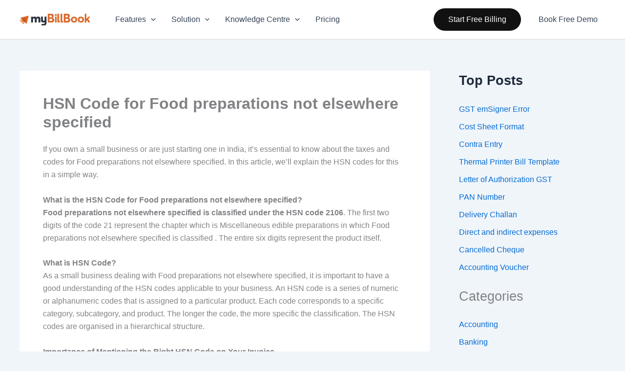

--- FILE ---
content_type: text/html; charset=UTF-8
request_url: https://mybillbook.in/blog/hsn-code/hsn-code-for-food-preparations-not-elsewhere-specified/
body_size: 26771
content:
<!DOCTYPE html>
<html lang="en-US">
<head>
<meta charset="UTF-8">
<meta name="viewport" content="width=device-width, initial-scale=1">
	<link rel="profile" href="https://gmpg.org/xfn/11"> 
	<meta name='robots' content='index, follow, max-image-preview:large, max-snippet:-1, max-video-preview:-1'/>

<!-- Google Tag Manager for WordPress by gtm4wp.com -->
<script data-cfasync="false" data-pagespeed-no-defer>var gtm4wp_datalayer_name="dataLayer";var dataLayer=dataLayer||[];</script>
<!-- End Google Tag Manager for WordPress by gtm4wp.com -->
	<!-- This site is optimized with the Yoast SEO plugin v26.6 - https://yoast.com/wordpress/plugins/seo/ -->
	<title>HSN Code for Food preparations not elsewhere specified -</title>
	<link rel="canonical" href="https://mybillbook.in/blog/hsn-code/hsn-code-for-food-preparations-not-elsewhere-specified/"/>
	<meta property="og:locale" content="en_US"/>
	<meta property="og:type" content="article"/>
	<meta property="og:title" content="HSN Code for Food preparations not elsewhere specified -"/>
	<meta property="og:description" content="If you own a small business or are just starting one in India, it&#8217;s essential to know about the taxes [&hellip;]"/>
	<meta property="og:url" content="https://mybillbook.in/blog/hsn-code/hsn-code-for-food-preparations-not-elsewhere-specified/"/>
	<meta property="article:modified_time" content="2024-01-11T11:11:20+00:00"/>
	<meta name="twitter:card" content="summary_large_image"/>
	<meta name="twitter:label1" content="Est. reading time"/>
	<meta name="twitter:data1" content="3 minutes"/>
	<!-- / Yoast SEO plugin. -->


<link rel="alternate" type="application/rss+xml" title=" &raquo; Feed" href="https://mybillbook.in/blog/feed/"/>
<link rel="alternate" type="application/rss+xml" title=" &raquo; Comments Feed" href="https://mybillbook.in/blog/comments/feed/"/>
<link rel="alternate" type="application/rss+xml" title=" &raquo; HSN Code for Food preparations not elsewhere specified Comments Feed" href="https://mybillbook.in/blog/hsn-code/hsn-code-for-food-preparations-not-elsewhere-specified/feed/"/>
<link rel="alternate" title="oEmbed (JSON)" type="application/json+oembed" href="https://mybillbook.in/blog/wp-json/oembed/1.0/embed?url=https%3A%2F%2Fmybillbook.in%2Fblog%2Fhsn-code%2Fhsn-code-for-food-preparations-not-elsewhere-specified%2F"/>
<link rel="alternate" title="oEmbed (XML)" type="text/xml+oembed" href="https://mybillbook.in/blog/wp-json/oembed/1.0/embed?url=https%3A%2F%2Fmybillbook.in%2Fblog%2Fhsn-code%2Fhsn-code-for-food-preparations-not-elsewhere-specified%2F&#038;format=xml"/>
<style id='wp-img-auto-sizes-contain-inline-css'>img:is([sizes=auto i],[sizes^="auto," i]){contain-intrinsic-size:3000px 1500px}</style>
<link rel='stylesheet' id='astra-theme-css-css' href='https://mybillbook.in/blog/wp-content/themes/bkp_ast_ra_dec18/assets/css/minified/main.min.css?ver=4.11.16' media='all'/>
<style id='astra-theme-css-inline-css'>:root{--ast-post-nav-space:0;--ast-container-default-xlg-padding:2.5em;--ast-container-default-lg-padding:2.5em;--ast-container-default-slg-padding:2em;--ast-container-default-md-padding:2.5em;--ast-container-default-sm-padding:2.5em;--ast-container-default-xs-padding:2.4em;--ast-container-default-xxs-padding:1.8em;--ast-code-block-background:#eceff3;--ast-comment-inputs-background:#f9fafb;--ast-normal-container-width:1200px;--ast-narrow-container-width:750px;--ast-blog-title-font-weight:600;--ast-blog-meta-weight:600;--ast-global-color-primary:var(--ast-global-color-4);--ast-global-color-secondary:var(--ast-global-color-5);--ast-global-color-alternate-background:var(--ast-global-color-6);--ast-global-color-subtle-background:var(--ast-global-color-7);--ast-bg-style-guide:#f8fafc;--ast-shadow-style-guide:0px 0px 4px 0 #00000057;--ast-global-dark-bg-style:#fff;--ast-global-dark-lfs:#fbfbfb;--ast-widget-bg-color:#fafafa;--ast-wc-container-head-bg-color:#fbfbfb;--ast-title-layout-bg:#eee;--ast-search-border-color:#e7e7e7;--ast-lifter-hover-bg:#e6e6e6;--ast-gallery-block-color:#000;--srfm-color-input-label:var(--ast-global-color-2)}html{font-size:100%}a{color:var(--ast-global-color-0)}a:hover,a:focus{color:var(--ast-global-color-1)}body,button,input,select,textarea,.ast-button,.ast-custom-button{font-family:-apple-system,BlinkMacSystemFont,Segoe\ UI,Roboto,Oxygen-Sans,Ubuntu,Cantarell,Helvetica\ Neue,sans-serif;font-weight:400;font-size:16px;font-size:1rem;line-height:var(--ast-body-line-height,1.65)}blockquote{color:var(--ast-global-color-3)}h1,h2,h3,h4,h5,h6,.entry-content :where(h1,h2,h3,h4,h5,h6),.site-title,.site-title a{font-weight:600}.ast-site-identity .site-title a{color:var(--ast-global-color-2)}.site-title{font-size:26px;font-size:1.625rem;display:block}header .custom-logo-link img{max-width:144px;width:144px}.astra-logo-svg{width:144px}.site-header .site-description{font-size:15px;font-size:.9375rem;display:none}.entry-title{font-size:20px;font-size:1.25rem}.ast-blog-single-element.ast-taxonomy-container a{font-size:14px;font-size:.875rem}.ast-blog-meta-container{font-size:13px;font-size:.8125rem}.archive .ast-article-post .ast-article-inner,.blog .ast-article-post .ast-article-inner,.archive .ast-article-post .ast-article-inner:hover,.blog .ast-article-post .ast-article-inner:hover{border-top-left-radius:6px;border-top-right-radius:6px;border-bottom-right-radius:6px;border-bottom-left-radius:6px;overflow:hidden}h1,.entry-content :where(h1){font-size:36px;font-size:2.25rem;font-weight:600;line-height:1.4em}h2,.entry-content :where(h2){font-size:30px;font-size:1.875rem;font-weight:600;line-height:1.3em}h3,.entry-content :where(h3){font-size:24px;font-size:1.5rem;font-weight:600;line-height:1.3em}h4,.entry-content :where(h4){font-size:20px;font-size:1.25rem;line-height:1.2em;font-weight:600}h5,.entry-content :where(h5){font-size:18px;font-size:1.125rem;line-height:1.2em;font-weight:600}h6,.entry-content :where(h6){font-size:16px;font-size:1rem;line-height:1.25em;font-weight:600}::selection{background-color:var(--ast-global-color-0);color:#fff}body,h1,h2,h3,h4,h5,h6,.entry-title a,.entry-content :where(h1,h2,h3,h4,h5,h6){color:var(--ast-global-color-3)}.tagcloud a:hover,.tagcloud a:focus,.tagcloud a.current-item{color:#fff;border-color:var(--ast-global-color-0);background-color:var(--ast-global-color-0)}input:focus,input[type="text"]:focus,input[type="email"]:focus,input[type="url"]:focus,input[type="password"]:focus,input[type="reset"]:focus,input[type="search"]:focus,textarea:focus{border-color:var(--ast-global-color-0)}input[type="radio"]:checked,input[type="reset"],input[type="checkbox"]:checked,input[type="checkbox"]:hover:checked,input[type="checkbox"]:focus:checked,input[type="range"]::-webkit-slider-thumb{border-color:var(--ast-global-color-0);background-color:var(--ast-global-color-0);box-shadow:none}.site-footer a:hover+.post-count,.site-footer a:focus+.post-count{background:var(--ast-global-color-0);border-color:var(--ast-global-color-0)}.single .nav-links .nav-previous,.single .nav-links .nav-next{color:var(--ast-global-color-0)}.entry-meta,.entry-meta *{line-height:1.45;color:var(--ast-global-color-0);font-weight:600}.entry-meta a:not(.ast-button):hover,.entry-meta a:not(.ast-button):hover *,.entry-meta a:not(.ast-button):focus,.entry-meta a:not(.ast-button):focus *,.page-links > .page-link,.page-links .page-link:hover,.post-navigation a:hover{color:var(--ast-global-color-1)}#cat option,.secondary .calendar_wrap thead a,.secondary .calendar_wrap thead a:visited{color:var(--ast-global-color-0)}.secondary .calendar_wrap #today,.ast-progress-val span{background:var(--ast-global-color-0)}.secondary a:hover+.post-count,.secondary a:focus+.post-count{background:var(--ast-global-color-0);border-color:var(--ast-global-color-0)}.calendar_wrap #today>a{color:#fff}.page-links .page-link,.single .post-navigation a{color:var(--ast-global-color-3)}.ast-search-menu-icon .search-form button.search-submit{padding:0 4px}.ast-search-menu-icon form.search-form{padding-right:0}.ast-search-menu-icon.slide-search input.search-field{width:0}.ast-header-search .ast-search-menu-icon.ast-dropdown-active .search-form,.ast-header-search .ast-search-menu-icon.ast-dropdown-active .search-field:focus{transition:all .2s}.search-form input.search-field:focus{outline:none}.ast-search-menu-icon .search-form button.search-submit:focus,.ast-theme-transparent-header .ast-header-search .ast-dropdown-active .ast-icon,.ast-theme-transparent-header .ast-inline-search .search-field:focus .ast-icon{color:var(--ast-global-color-1)}.ast-header-search .slide-search .search-form{border:2px solid var(--ast-global-color-0)}.ast-header-search .slide-search .search-field{background-color:(--ast-global-dark-bg-style)}.ast-archive-title{color:var(--ast-global-color-2)}.widget-title{font-size:22px;font-size:1.375rem;color:var(--ast-global-color-2)}#secondary,#secondary button,#secondary input,#secondary select,#secondary textarea{font-size:16px;font-size:1rem}.ast-single-post .entry-content a,.ast-comment-content a:not(.ast-comment-edit-reply-wrap a){text-decoration:underline}.ast-single-post .entry-content .uagb-tab a,.ast-single-post .entry-content .uagb-ifb-cta a,.ast-single-post .entry-content .uabb-module-content a,.ast-single-post .entry-content .uagb-post-grid a,.ast-single-post .entry-content .uagb-timeline a,.ast-single-post .entry-content .uagb-toc__wrap a,.ast-single-post .entry-content .uagb-taxomony-box a,.entry-content .wp-block-latest-posts>li>a,.ast-single-post .entry-content .wp-block-file__button,a.ast-post-filter-single,.ast-single-post .ast-comment-content .comment-reply-link,.ast-single-post .ast-comment-content .comment-edit-link{text-decoration:none}.ast-search-menu-icon.slide-search a:focus-visible:focus-visible,.astra-search-icon:focus-visible,#close:focus-visible,a:focus-visible,.ast-menu-toggle:focus-visible,.site .skip-link:focus-visible,.wp-block-loginout input:focus-visible,.wp-block-search.wp-block-search__button-inside .wp-block-search__inside-wrapper,.ast-header-navigation-arrow:focus-visible,.ast-orders-table__row .ast-orders-table__cell:focus-visible,a#ast-apply-coupon:focus-visible,#ast-apply-coupon:focus-visible,#close:focus-visible,.button.search-submit:focus-visible,#search_submit:focus,.normal-search:focus-visible,.ast-header-account-wrap:focus-visible,.astra-cart-drawer-close:focus,.ast-single-variation:focus,.ast-button:focus{outline-style:dotted;outline-color:inherit;outline-width:thin}input:focus,input[type="text"]:focus,input[type="email"]:focus,input[type="url"]:focus,input[type="password"]:focus,input[type="reset"]:focus,input[type="search"]:focus,input[type="number"]:focus,textarea:focus,.wp-block-search__input:focus,[data-section="section-header-mobile-trigger"] .ast-button-wrap .ast-mobile-menu-trigger-minimal:focus,.ast-mobile-popup-drawer.active .menu-toggle-close:focus,#ast-scroll-top:focus,#coupon_code:focus,#ast-coupon-code:focus{border-style:dotted;border-color:inherit;border-width:thin}input{outline:none}.ast-logo-title-inline .site-logo-img{padding-right:1em}.site-logo-img img{transition:all .2s linear}body .ast-oembed-container *{position:absolute;top:0;width:100%;height:100%;left:0}body .wp-block-embed-pocket-casts .ast-oembed-container *{position:unset}.ast-single-post-featured-section+article{margin-top:2em}.site-content .ast-single-post-featured-section img{width:100%;overflow:hidden;object-fit:cover}.ast-separate-container .site-content .ast-single-post-featured-section+article{margin-top:-80px;z-index:9;position:relative;border-radius:4px}@media (min-width:922px){.ast-no-sidebar .site-content .ast-article-image-container--wide{margin-left:-120px;margin-right:-120px;max-width:unset;width:unset}.ast-left-sidebar .site-content .ast-article-image-container--wide,.ast-right-sidebar .site-content .ast-article-image-container--wide{margin-left:-10px;margin-right:-10px}.site-content .ast-article-image-container--full{margin-left: calc( -50vw + 50%);margin-right: calc( -50vw + 50%);max-width:100vw;width:100vw}.ast-left-sidebar .site-content .ast-article-image-container--full,.ast-right-sidebar .site-content .ast-article-image-container--full{margin-left:-10px;margin-right:-10px;max-width:inherit;width:auto}}.site>.ast-single-related-posts-container{margin-top:0}@media (min-width:922px){.ast-desktop .ast-container--narrow{max-width:var(--ast-narrow-container-width);margin:0 auto}}#secondary{margin:4em 0 2.5em;word-break:break-word;line-height:2}#secondary li{margin-bottom:.75em}#secondary li:last-child{margin-bottom:0}@media (max-width:768px){.js_active .ast-plain-container.ast-single-post #secondary{margin-top:1.5em}}.ast-separate-container.ast-two-container #secondary .widget{background-color:#fff;padding:2em;margin-bottom:2em}@media (min-width:993px){.ast-left-sidebar #secondary{padding-right:60px}.ast-right-sidebar #secondary{padding-left:60px}}@media (max-width:993px){.ast-right-sidebar #secondary{padding-left:30px}.ast-left-sidebar #secondary{padding-right:30px}}@media (min-width:993px){.ast-page-builder-template.ast-left-sidebar #secondary{padding-left:60px}.ast-page-builder-template.ast-right-sidebar #secondary{padding-right:60px}}@media (max-width:993px){.ast-page-builder-template.ast-right-sidebar #secondary{padding-right:30px}.ast-page-builder-template.ast-left-sidebar #secondary{padding-left:30px}}input[type="text"],input[type="number"],input[type="email"],input[type="url"],input[type="password"],input[type="search"],input[type="reset"],input[type="tel"],input[type="date"],select,textarea{font-size:16px;font-style:normal;font-weight:400;line-height:24px;width:100%;padding:12px 16px;border-radius:4px;box-shadow:0 1px 2px 0 rgba(0,0,0,.05);color:var(--ast-form-input-text,#475569)}input[type="text"],input[type="number"],input[type="email"],input[type="url"],input[type="password"],input[type="search"],input[type="reset"],input[type="tel"],input[type="date"],select{height:40px}input[type="date"]{border-width:1px;border-style:solid;border-color:var(--ast-border-color);background:var(--ast-global-color-secondary,--ast-global-color-5)}input[type="text"]:focus,input[type="number"]:focus,input[type="email"]:focus,input[type="url"]:focus,input[type="password"]:focus,input[type="search"]:focus,input[type="reset"]:focus,input[type="tel"]:focus,input[type="date"]:focus,select:focus,textarea:focus{border-color:#046bd2;box-shadow:none;outline:none;color:var(--ast-form-input-focus-text,#475569)}label,legend{color:#111827;font-size:14px;font-style:normal;font-weight:500;line-height:20px}select{padding:6px 10px}fieldset{padding:30px;border-radius:4px}button,.ast-button,.button,input[type="button"],input[type="reset"],input[type="submit"],a:where(.wp-block-button__link){border-radius:4px;box-shadow:0 1px 2px 0 rgba(0,0,0,.05)}:root{--ast-comment-inputs-background:#fff}::placeholder{color:var(--ast-form-field-color,#9ca3af)}::-ms-input-placeholder{color:var(--ast-form-field-color,#9ca3af)}@media (max-width:921.9px){#ast-desktop-header{display:none}}@media (min-width:922px){#ast-mobile-header{display:none}}.wp-block-buttons.aligncenter{justify-content:center}@media (max-width:921px){.ast-theme-transparent-header #primary,.ast-theme-transparent-header #secondary{padding:0}.ast-plain-container.ast-no-sidebar #primary{padding:0}}.ast-plain-container.ast-no-sidebar #primary{margin-top:0;margin-bottom:0}@media (min-width:1200px){.ast-plain-container.ast-no-sidebar #primary{margin-top:60px;margin-bottom:60px}}.wp-block-button.is-style-outline .wp-block-button__link{border-color:var(--ast-global-color-0)}div.wp-block-button.is-style-outline > .wp-block-button__link:not(.has-text-color),div.wp-block-button.wp-block-button__link.is-style-outline:not(.has-text-color){color:var(--ast-global-color-0)}.wp-block-button.is-style-outline .wp-block-button__link:hover,.wp-block-buttons .wp-block-button.is-style-outline .wp-block-button__link:focus,.wp-block-buttons .wp-block-button.is-style-outline > .wp-block-button__link:not(.has-text-color):hover,.wp-block-buttons .wp-block-button.wp-block-button__link.is-style-outline:not(.has-text-color):hover{color:#fff;background-color:var(--ast-global-color-1);border-color:var(--ast-global-color-1)}.post-page-numbers.current .page-link,.ast-pagination .page-numbers.current{color:#fff;border-color:var(--ast-global-color-0);background-color:var(--ast-global-color-0)}.wp-block-buttons .wp-block-button.is-style-outline .wp-block-button__link.wp-element-button,.ast-outline-button,.wp-block-uagb-buttons-child .uagb-buttons-repeater.ast-outline-button{border-color:var(--ast-global-color-0);border-top-width:2px;border-right-width:2px;border-bottom-width:2px;border-left-width:2px;font-family:inherit;font-weight:500;font-size:16px;font-size:1rem;line-height:1em;padding-top:13px;padding-right:30px;padding-bottom:13px;padding-left:30px}.wp-block-buttons .wp-block-button.is-style-outline > .wp-block-button__link:not(.has-text-color),.wp-block-buttons .wp-block-button.wp-block-button__link.is-style-outline:not(.has-text-color),.ast-outline-button{color:var(--ast-global-color-0)}.wp-block-button.is-style-outline .wp-block-button__link:hover,.wp-block-buttons .wp-block-button.is-style-outline .wp-block-button__link:focus,.wp-block-buttons .wp-block-button.is-style-outline > .wp-block-button__link:not(.has-text-color):hover,.wp-block-buttons .wp-block-button.wp-block-button__link.is-style-outline:not(.has-text-color):hover,.ast-outline-button:hover,.ast-outline-button:focus,.wp-block-uagb-buttons-child .uagb-buttons-repeater.ast-outline-button:hover,.wp-block-uagb-buttons-child .uagb-buttons-repeater.ast-outline-button:focus{color:#fff;background-color:var(--ast-global-color-1);border-color:var(--ast-global-color-1)}.ast-single-post .entry-content a.ast-outline-button,.ast-single-post .entry-content .is-style-outline>.wp-block-button__link{text-decoration:none}.wp-block-button .wp-block-button__link.wp-element-button.is-style-outline:not(.has-background),.wp-block-button.is-style-outline>.wp-block-button__link.wp-element-button:not(.has-background),.ast-outline-button{background-color:transparent}.uagb-buttons-repeater.ast-outline-button{border-radius:9999px}@media (max-width:921px){.wp-block-buttons .wp-block-button.is-style-outline .wp-block-button__link.wp-element-button,.ast-outline-button,.wp-block-uagb-buttons-child .uagb-buttons-repeater.ast-outline-button{padding-top:12px;padding-right:28px;padding-bottom:12px;padding-left:28px}}@media (max-width:544px){.wp-block-buttons .wp-block-button.is-style-outline .wp-block-button__link.wp-element-button,.ast-outline-button,.wp-block-uagb-buttons-child .uagb-buttons-repeater.ast-outline-button{padding-top:10px;padding-right:24px;padding-bottom:10px;padding-left:24px}}.entry-content[data-ast-blocks-layout]>figure{margin-bottom:1em}h1.widget-title{font-weight:600}h2.widget-title{font-weight:600}h3.widget-title{font-weight:600}#page{display:flex;flex-direction:column;min-height:100vh}.ast-404-layout-1 h1.page-title{color:var(--ast-global-color-2)}.single .post-navigation a{line-height:1em;height:inherit}.error-404 .page-sub-title{font-size:1.5rem;font-weight:inherit}.search .site-content .content-area .search-form{margin-bottom:0}#page .site-content{flex-grow:1}.widget{margin-bottom:1.25em}#secondary li{line-height:1.5em}#secondary .wp-block-group h2{margin-bottom:.7em}#secondary h2{font-size:1.7rem}.ast-separate-container .ast-article-post,.ast-separate-container .ast-article-single,.ast-separate-container .comment-respond{padding:3em}.ast-separate-container .ast-article-single .ast-article-single{padding:0}.ast-article-single .wp-block-post-template-is-layout-grid{padding-left:0}.ast-separate-container .comments-title,.ast-narrow-container .comments-title{padding:1.5em 2em}.ast-page-builder-template .comment-form-textarea,.ast-comment-formwrap .ast-grid-common-col{padding:0}.ast-comment-formwrap{padding:0;display:inline-flex;column-gap:20px;width:100%;margin-left:0;margin-right:0}.comments-area textarea#comment:focus,.comments-area textarea#comment:active,.comments-area .ast-comment-formwrap input[type="text"]:focus,.comments-area .ast-comment-formwrap input[type="text"]:active{box-shadow:none;outline:none}.archive.ast-page-builder-template .entry-header{margin-top:2em}.ast-page-builder-template .ast-comment-formwrap{width:100%}.entry-title{margin-bottom:.6em}.ast-archive-description p{font-size:inherit;font-weight:inherit;line-height:inherit}.ast-separate-container .ast-comment-list li.depth-1,.hentry{margin-bottom:1.5em}.site-content section.ast-archive-description{margin-bottom:2em}@media (min-width:921px){.ast-left-sidebar.ast-page-builder-template #secondary,.archive.ast-right-sidebar.ast-page-builder-template .site-main{padding-left:20px;padding-right:20px}}@media (max-width:544px){.ast-comment-formwrap.ast-row{column-gap:10px;display:inline-block}#ast-commentform .ast-grid-common-col{position:relative;width:100%}}@media (min-width:1201px){.ast-separate-container .ast-article-post,.ast-separate-container .ast-article-single,.ast-separate-container .ast-author-box,.ast-separate-container .ast-404-layout-1,.ast-separate-container .no-results{padding:3em}}@media (max-width:921px){.ast-left-sidebar #content>.ast-container{display:flex;flex-direction:column-reverse;width:100%}#secondary.secondary{padding-top:0}.ast-separate-container.ast-right-sidebar #secondary{padding-left:1em;padding-right:1em}.ast-separate-container.ast-two-container #secondary{padding-left:0;padding-right:0}.ast-page-builder-template .entry-header #secondary,.ast-page-builder-template #secondary{margin-top:1.5em}.ast-right-sidebar #primary{padding-right:0}.ast-page-builder-template.ast-left-sidebar #secondary,.ast-page-builder-template.ast-right-sidebar #secondary{padding-right:20px;padding-left:20px}.ast-right-sidebar #secondary,.ast-left-sidebar #primary{padding-left:0}.ast-left-sidebar #secondary{padding-right:0}}@media (min-width:922px){.ast-separate-container.ast-right-sidebar #primary,.ast-separate-container.ast-left-sidebar #primary{border:0}.search-no-results.ast-separate-container #primary{margin-bottom:4em}.ast-right-sidebar #primary{border-right:1px solid var(--ast-border-color)}.ast-left-sidebar #primary{border-left:1px solid var(--ast-border-color)}.ast-right-sidebar #secondary{border-left:1px solid var(--ast-border-color);margin-left:-1px}.ast-left-sidebar #secondary{border-right:1px solid var(--ast-border-color);margin-right:-1px}.ast-separate-container.ast-two-container.ast-right-sidebar #secondary{padding-left:30px;padding-right:0}.ast-separate-container.ast-two-container.ast-left-sidebar #secondary{padding-right:30px;padding-left:0}.ast-separate-container.ast-right-sidebar #secondary,.ast-separate-container.ast-left-sidebar #secondary{border:0;margin-left:auto;margin-right:auto}.ast-separate-container.ast-two-container #secondary .widget:last-child{margin-bottom:0}}.wp-block-button .wp-block-button__link{color:#fff}.wp-block-button .wp-block-button__link:hover,.wp-block-button .wp-block-button__link:focus{color:#fff;background-color:var(--ast-global-color-1);border-color:var(--ast-global-color-1)}.wp-block-button .wp-block-button__link,.wp-block-search .wp-block-search__button,body .wp-block-file .wp-block-file__button{border-color:var(--ast-global-color-0);background-color:var(--ast-global-color-0);color:#fff;font-family:inherit;font-weight:500;line-height:1em;font-size:16px;font-size:1rem;padding-top:15px;padding-right:30px;padding-bottom:15px;padding-left:30px}.ast-single-post .entry-content .wp-block-button .wp-block-button__link,.ast-single-post .entry-content .wp-block-search .wp-block-search__button,body .entry-content .wp-block-file .wp-block-file__button{text-decoration:none}@media (max-width:921px){.wp-block-button .wp-block-button__link,.wp-block-search .wp-block-search__button,body .wp-block-file .wp-block-file__button{padding-top:14px;padding-right:28px;padding-bottom:14px;padding-left:28px}}@media (max-width:544px){.wp-block-button .wp-block-button__link,.wp-block-search .wp-block-search__button,body .wp-block-file .wp-block-file__button{padding-top:12px;padding-right:24px;padding-bottom:12px;padding-left:24px}}.menu-toggle,button,.ast-button,.ast-custom-button,.button,input#submit,input[type="button"],input[type="submit"],input[type="reset"],#comments .submit,.search .search-submit,form[CLASS*="wp-block-search__"].wp-block-search .wp-block-search__inside-wrapper .wp-block-search__button,body .wp-block-file .wp-block-file__button,.search .search-submit{border-style:solid;border-top-width:0;border-right-width:0;border-left-width:0;border-bottom-width:0;color:#fff;border-color:var(--ast-global-color-0);background-color:var(--ast-global-color-0);padding-top:15px;padding-right:30px;padding-bottom:15px;padding-left:30px;font-family:inherit;font-weight:500;font-size:16px;font-size:1rem;line-height:1em}button:focus,.menu-toggle:hover,button:hover,.ast-button:hover,.ast-custom-button:hover .button:hover,.ast-custom-button:hover,input[type="reset"]:hover,input[type="reset"]:focus,input#submit:hover,input#submit:focus,input[type="button"]:hover,input[type="button"]:focus,input[type="submit"]:hover,input[type="submit"]:focus,form[CLASS*="wp-block-search__"].wp-block-search .wp-block-search__inside-wrapper .wp-block-search__button:hover,form[CLASS*="wp-block-search__"].wp-block-search .wp-block-search__inside-wrapper .wp-block-search__button:focus,body .wp-block-file .wp-block-file__button:hover,body .wp-block-file .wp-block-file__button:focus{color:#fff;background-color:var(--ast-global-color-1);border-color:var(--ast-global-color-1)}form[CLASS*="wp-block-search__"].wp-block-search .wp-block-search__inside-wrapper .wp-block-search__button.has-icon{padding-top:calc(15px - 3px);padding-right:calc(30px - 3px);padding-bottom:calc(15px - 3px);padding-left:calc(30px - 3px)}@media (max-width:921px){.menu-toggle,button,.ast-button,.ast-custom-button,.button,input#submit,input[type="button"],input[type="submit"],input[type="reset"],#comments .submit,.search .search-submit,form[CLASS*="wp-block-search__"].wp-block-search .wp-block-search__inside-wrapper .wp-block-search__button,body .wp-block-file .wp-block-file__button,.search .search-submit{padding-top:14px;padding-right:28px;padding-bottom:14px;padding-left:28px}}@media (max-width:544px){.menu-toggle,button,.ast-button,.ast-custom-button,.button,input#submit,input[type="button"],input[type="submit"],input[type="reset"],#comments .submit,.search .search-submit,form[CLASS*="wp-block-search__"].wp-block-search .wp-block-search__inside-wrapper .wp-block-search__button,body .wp-block-file .wp-block-file__button,.search .search-submit{padding-top:12px;padding-right:24px;padding-bottom:12px;padding-left:24px}}@media (max-width:921px){.ast-mobile-header-stack .main-header-bar .ast-search-menu-icon{display:inline-block}.ast-header-break-point.ast-header-custom-item-outside .ast-mobile-header-stack .main-header-bar .ast-search-icon{margin:0}.ast-comment-avatar-wrap img{max-width:2.5em}.ast-comment-meta{padding:0 1.8888em 1.3333em}}@media (min-width:544px){.ast-container{max-width:100%}}@media (max-width:544px){.ast-separate-container .ast-article-post,.ast-separate-container .ast-article-single,.ast-separate-container .comments-title,.ast-separate-container .ast-archive-description{padding:1.5em 1em}.ast-separate-container #content .ast-container{padding-left:.54em;padding-right:.54em}.ast-separate-container .ast-comment-list .bypostauthor{padding:.5em}.ast-search-menu-icon.ast-dropdown-active .search-field{width:170px}.ast-separate-container #secondary{padding-top:0}.ast-separate-container.ast-two-container #secondary .widget{margin-bottom:1.5em;padding-left:1em;padding-right:1em}}#ast-mobile-header .ast-site-header-cart-li a{pointer-events:none}.ast-separate-container{background-color:var(--ast-global-color-5);background-image:none}@media (max-width:921px){.site-title{display:block}.site-header .site-description{display:none}h1,.entry-content :where(h1){font-size:30px;font-size:1.875rem}h2,.entry-content :where(h2){font-size:25px;font-size:1.5625rem}h3,.entry-content :where(h3){font-size:20px;font-size:1.25rem}}@media (max-width:544px){.site-title{display:block}.site-header .site-description{display:none}h1,.entry-content :where(h1){font-size:30px;font-size:1.875rem}h2,.entry-content :where(h2){font-size:25px;font-size:1.5625rem}h3,.entry-content :where(h3){font-size:20px;font-size:1.25rem}}@media (max-width:921px){html{font-size:91.2%}}@media (max-width:544px){html{font-size:91.2%}}@media (min-width:922px){.ast-container{max-width:1240px}.site-content .ast-container{display:flex}}@media (max-width:921px){.site-content .ast-container{flex-direction:column}}.entry-content :where(h1,h2,h3,h4,h5,h6){clear:none}@media (min-width:922px){.main-header-menu .sub-menu .menu-item.ast-left-align-sub-menu:hover>.sub-menu,.main-header-menu .sub-menu .menu-item.ast-left-align-sub-menu.focus>.sub-menu{margin-left:-0}}.entry-content li>p{margin-bottom:0}.footer-widget-area[data-section^="section-fb-html-"] .ast-builder-html-element{text-align:center}.wp-block-file{display:flex;align-items:center;flex-wrap:wrap;justify-content:space-between}.wp-block-pullquote{border:none}.wp-block-pullquote blockquote::before{content:"\201D";font-family:"Helvetica",sans-serif;display:flex;transform:rotate(180deg);font-size:6rem;font-style:normal;line-height:1;font-weight:bold;align-items:center;justify-content:center}.has-text-align-right>blockquote::before{justify-content:flex-start}.has-text-align-left>blockquote::before{justify-content:flex-end}figure.wp-block-pullquote.is-style-solid-color blockquote{max-width:100%;text-align:inherit}:root{--wp--custom--ast-default-block-top-padding:3em;--wp--custom--ast-default-block-right-padding:3em;--wp--custom--ast-default-block-bottom-padding:3em;--wp--custom--ast-default-block-left-padding:3em;--wp--custom--ast-container-width:1200px;--wp--custom--ast-content-width-size:1200px;--wp--custom--ast-wide-width-size: calc(1200px + var(--wp--custom--ast-default-block-left-padding) + var(--wp--custom--ast-default-block-right-padding))}.ast-narrow-container{--wp--custom--ast-content-width-size:750px;--wp--custom--ast-wide-width-size:750px}@media (max-width:921px){:root{--wp--custom--ast-default-block-top-padding:3em;--wp--custom--ast-default-block-right-padding:2em;--wp--custom--ast-default-block-bottom-padding:3em;--wp--custom--ast-default-block-left-padding:2em}}@media (max-width:544px){:root{--wp--custom--ast-default-block-top-padding:3em;--wp--custom--ast-default-block-right-padding:1.5em;--wp--custom--ast-default-block-bottom-padding:3em;--wp--custom--ast-default-block-left-padding:1.5em}}.entry-content>.wp-block-group,.entry-content>.wp-block-cover,.entry-content>.wp-block-columns{padding-top:var(--wp--custom--ast-default-block-top-padding);padding-right:var(--wp--custom--ast-default-block-right-padding);padding-bottom:var(--wp--custom--ast-default-block-bottom-padding);padding-left:var(--wp--custom--ast-default-block-left-padding)}.ast-plain-container.ast-no-sidebar .entry-content>.alignfull,.ast-page-builder-template .ast-no-sidebar .entry-content>.alignfull{margin-left: calc( -50vw + 50%);margin-right: calc( -50vw + 50%);max-width:100vw;width:100vw}.ast-plain-container.ast-no-sidebar .entry-content .alignfull .alignfull,.ast-page-builder-template.ast-no-sidebar .entry-content .alignfull .alignfull,.ast-plain-container.ast-no-sidebar .entry-content .alignfull .alignwide,.ast-page-builder-template.ast-no-sidebar .entry-content .alignfull .alignwide,.ast-plain-container.ast-no-sidebar .entry-content .alignwide .alignfull,.ast-page-builder-template.ast-no-sidebar .entry-content .alignwide .alignfull,.ast-plain-container.ast-no-sidebar .entry-content .alignwide .alignwide,.ast-page-builder-template.ast-no-sidebar .entry-content .alignwide .alignwide,.ast-plain-container.ast-no-sidebar .entry-content .wp-block-column .alignfull,.ast-page-builder-template.ast-no-sidebar .entry-content .wp-block-column .alignfull,.ast-plain-container.ast-no-sidebar .entry-content .wp-block-column .alignwide,.ast-page-builder-template.ast-no-sidebar .entry-content .wp-block-column .alignwide{margin-left:auto;margin-right:auto;width:100%}[data-ast-blocks-layout] .wp-block-separator:not(.is-style-dots) {height:0}[data-ast-blocks-layout] .wp-block-separator{margin:20px auto}[data-ast-blocks-layout] .wp-block-separator:not(.is-style-wide):not(.is-style-dots) {max-width:100px}[data-ast-blocks-layout] .wp-block-separator.has-background{padding:0}.entry-content[data-ast-blocks-layout]>*{max-width:var(--wp--custom--ast-content-width-size);margin-left:auto;margin-right:auto}.entry-content[data-ast-blocks-layout]>.alignwide{max-width:var(--wp--custom--ast-wide-width-size)}.entry-content[data-ast-blocks-layout] .alignfull{max-width:none}.entry-content .wp-block-columns{margin-bottom:0}blockquote{margin:1.5em;border-color:rgba(0,0,0,.05)}.wp-block-quote:not(.has-text-align-right):not(.has-text-align-center) {border-left:5px solid rgba(0,0,0,.05)}.has-text-align-right>blockquote,blockquote.has-text-align-right{border-right:5px solid rgba(0,0,0,.05)}.has-text-align-left>blockquote,blockquote.has-text-align-left{border-left:5px solid rgba(0,0,0,.05)}.wp-block-site-tagline,.wp-block-latest-posts .read-more{margin-top:15px}.wp-block-loginout p label{display:block}.wp-block-loginout p:not(.login-remember):not(.login-submit) input {width:100%}.wp-block-loginout input:focus{border-color:transparent}.wp-block-loginout input:focus{outline:thin dotted}.entry-content .wp-block-media-text .wp-block-media-text__content{padding:0 0 0 8%}.entry-content .wp-block-media-text.has-media-on-the-right .wp-block-media-text__content{padding:0 8% 0 0}.entry-content .wp-block-media-text.has-background .wp-block-media-text__content{padding:8%}.entry-content .wp-block-cover:not([class*="background-color"]):not(.has-text-color.has-link-color) .wp-block-cover__inner-container,.entry-content .wp-block-cover:not([class*="background-color"]) .wp-block-cover-image-text,.entry-content .wp-block-cover:not([class*="background-color"]) .wp-block-cover-text,.entry-content .wp-block-cover-image:not([class*="background-color"]) .wp-block-cover__inner-container,.entry-content .wp-block-cover-image:not([class*="background-color"]) .wp-block-cover-image-text,.entry-content .wp-block-cover-image:not([class*="background-color"]) .wp-block-cover-text {color:var(--ast-global-color-primary,var(--ast-global-color-5))}.wp-block-loginout .login-remember input{width:1.1rem;height:1.1rem;margin:0 5px 4px 0;vertical-align:middle}.wp-block-latest-posts > li > *:first-child,.wp-block-latest-posts:not(.is-grid) > li:first-child {margin-top:0}.entry-content>.wp-block-buttons,.entry-content>.wp-block-uagb-buttons{margin-bottom:1.5em}.wp-block-search__inside-wrapper .wp-block-search__input{padding:0 10px;color:var(--ast-global-color-3);background:var(--ast-global-color-primary,var(--ast-global-color-5));border-color:var(--ast-border-color)}.wp-block-latest-posts .read-more{margin-bottom:1.5em}.wp-block-search__no-button .wp-block-search__inside-wrapper .wp-block-search__input{padding-top:5px;padding-bottom:5px}.wp-block-latest-posts .wp-block-latest-posts__post-date,.wp-block-latest-posts .wp-block-latest-posts__post-author{font-size:1rem}.wp-block-latest-posts > li > *,.wp-block-latest-posts:not(.is-grid) > li {margin-top:12px;margin-bottom:12px}.ast-page-builder-template .entry-content[data-ast-blocks-layout] > .alignwide:where(:not(.uagb-is-root-container):not(.spectra-is-root-container)) > * {max-width:var(--wp--custom--ast-wide-width-size)}.ast-page-builder-template .entry-content[data-ast-blocks-layout] > .inherit-container-width > *,.ast-page-builder-template .entry-content[data-ast-blocks-layout] > *:not(.wp-block-group):where(:not(.uagb-is-root-container):not(.spectra-is-root-container)) > *,.entry-content[data-ast-blocks-layout] > .wp-block-cover .wp-block-cover__inner-container {max-width:none;margin-left:auto;margin-right:auto}.ast-page-builder-template .entry-content[data-ast-blocks-layout] > *,.ast-page-builder-template .entry-content[data-ast-blocks-layout] > .alignfull:where(:not(.wp-block-group):not(.uagb-is-root-container):not(.spectra-is-root-container)) > * {max-width:none}.entry-content[data-ast-blocks-layout] .wp-block-cover:not(.alignleft):not(.alignright) {width:auto}@media (max-width:1200px){.ast-separate-container .entry-content>.alignfull,.ast-separate-container .entry-content[data-ast-blocks-layout]>.alignwide,.ast-plain-container .entry-content[data-ast-blocks-layout]>.alignwide,.ast-plain-container .entry-content .alignfull{margin-left: calc(-1 * min(var(--ast-container-default-xlg-padding),20px)) ;margin-right: calc(-1 * min(var(--ast-container-default-xlg-padding),20px))}}@media (min-width:1201px){.ast-separate-container .entry-content>.alignfull{margin-left: calc(-1 * var(--ast-container-default-xlg-padding) );margin-right: calc(-1 * var(--ast-container-default-xlg-padding) )}.ast-separate-container .entry-content[data-ast-blocks-layout]>.alignwide,.ast-plain-container .entry-content[data-ast-blocks-layout]>.alignwide{margin-left:auto;margin-right:auto}}@media (min-width:921px){.ast-separate-container .entry-content .wp-block-group.alignwide:not(.inherit-container-width) > :where(:not(.alignleft):not(.alignright)),.ast-plain-container .entry-content .wp-block-group.alignwide:not(.inherit-container-width) > :where(:not(.alignleft):not(.alignright)) {max-width: calc( var(--wp--custom--ast-content-width-size) + 80px )}.ast-plain-container.ast-right-sidebar .entry-content[data-ast-blocks-layout] .alignfull,.ast-plain-container.ast-left-sidebar .entry-content[data-ast-blocks-layout] .alignfull{margin-left:-60px;margin-right:-60px}}@media (min-width:544px){.entry-content>.alignleft{margin-right:20px}.entry-content>.alignright{margin-left:20px}}@media (max-width:544px){.wp-block-columns .wp-block-column:not(:last-child){margin-bottom:20px}.wp-block-latest-posts{margin:0}}@media (max-width:600px ){.entry-content .wp-block-media-text .wp-block-media-text__content,.entry-content .wp-block-media-text.has-media-on-the-right .wp-block-media-text__content{padding:8% 0 0}.entry-content .wp-block-media-text.has-background .wp-block-media-text__content{padding:8%}}.ast-page-builder-template .entry-header{padding-left:0}.ast-narrow-container .site-content .wp-block-uagb-image--align-full .wp-block-uagb-image__figure{max-width:100%;margin-left:auto;margin-right:auto}.entry-content ul,.entry-content ol{padding:revert;margin:revert;padding-left:20px}:root .has-ast-global-color-0-color{color:var(--ast-global-color-0)}:root .has-ast-global-color-0-background-color{background-color:var(--ast-global-color-0)}:root .wp-block-button .has-ast-global-color-0-color{color:var(--ast-global-color-0)}:root .wp-block-button .has-ast-global-color-0-background-color{background-color:var(--ast-global-color-0)}:root .has-ast-global-color-1-color{color:var(--ast-global-color-1)}:root .has-ast-global-color-1-background-color{background-color:var(--ast-global-color-1)}:root .wp-block-button .has-ast-global-color-1-color{color:var(--ast-global-color-1)}:root .wp-block-button .has-ast-global-color-1-background-color{background-color:var(--ast-global-color-1)}:root .has-ast-global-color-2-color{color:var(--ast-global-color-2)}:root .has-ast-global-color-2-background-color{background-color:var(--ast-global-color-2)}:root .wp-block-button .has-ast-global-color-2-color{color:var(--ast-global-color-2)}:root .wp-block-button .has-ast-global-color-2-background-color{background-color:var(--ast-global-color-2)}:root .has-ast-global-color-3-color{color:var(--ast-global-color-3)}:root .has-ast-global-color-3-background-color{background-color:var(--ast-global-color-3)}:root .wp-block-button .has-ast-global-color-3-color{color:var(--ast-global-color-3)}:root .wp-block-button .has-ast-global-color-3-background-color{background-color:var(--ast-global-color-3)}:root .has-ast-global-color-4-color{color:var(--ast-global-color-4)}:root .has-ast-global-color-4-background-color{background-color:var(--ast-global-color-4)}:root .wp-block-button .has-ast-global-color-4-color{color:var(--ast-global-color-4)}:root .wp-block-button .has-ast-global-color-4-background-color{background-color:var(--ast-global-color-4)}:root .has-ast-global-color-5-color{color:var(--ast-global-color-5)}:root .has-ast-global-color-5-background-color{background-color:var(--ast-global-color-5)}:root .wp-block-button .has-ast-global-color-5-color{color:var(--ast-global-color-5)}:root .wp-block-button .has-ast-global-color-5-background-color{background-color:var(--ast-global-color-5)}:root .has-ast-global-color-6-color{color:var(--ast-global-color-6)}:root .has-ast-global-color-6-background-color{background-color:var(--ast-global-color-6)}:root .wp-block-button .has-ast-global-color-6-color{color:var(--ast-global-color-6)}:root .wp-block-button .has-ast-global-color-6-background-color{background-color:var(--ast-global-color-6)}:root .has-ast-global-color-7-color{color:var(--ast-global-color-7)}:root .has-ast-global-color-7-background-color{background-color:var(--ast-global-color-7)}:root .wp-block-button .has-ast-global-color-7-color{color:var(--ast-global-color-7)}:root .wp-block-button .has-ast-global-color-7-background-color{background-color:var(--ast-global-color-7)}:root .has-ast-global-color-8-color{color:var(--ast-global-color-8)}:root .has-ast-global-color-8-background-color{background-color:var(--ast-global-color-8)}:root .wp-block-button .has-ast-global-color-8-color{color:var(--ast-global-color-8)}:root .wp-block-button .has-ast-global-color-8-background-color{background-color:var(--ast-global-color-8)}:root{--ast-global-color-0:#046bd2;--ast-global-color-1:#045cb4;--ast-global-color-2:#1e293b;--ast-global-color-3:#334155;--ast-global-color-4:#fff;--ast-global-color-5:#f0f5fa;--ast-global-color-6:#111;--ast-global-color-7:#d1d5db;--ast-global-color-8:#111}:root{--ast-border-color:var(--ast-global-color-7)}.ast-single-entry-banner{-js-display:flex;display:flex;flex-direction:column;justify-content:center;text-align:center;position:relative;background:var(--ast-title-layout-bg)}.ast-single-entry-banner[data-banner-layout="layout-1"]{max-width:1200px;background:inherit;padding:20px 0}.ast-single-entry-banner[data-banner-width-type="custom"]{margin:0 auto;width:100%}.ast-single-entry-banner+.site-content .entry-header{margin-bottom:0}.site .ast-author-avatar{--ast-author-avatar-size: }a.ast-underline-text{text-decoration:underline}.ast-container>.ast-terms-link{position:relative;display:block}a.ast-button.ast-badge-tax{padding:4px 8px;border-radius:3px;font-size:inherit}header.entry-header{text-align:left}header.entry-header .entry-title{font-weight:600;font-size:32px;font-size:2rem}header.entry-header > *:not(:last-child){margin-bottom:10px}header.entry-header .post-thumb-img-content{text-align:center}header.entry-header .post-thumb img,.ast-single-post-featured-section.post-thumb img{aspect-ratio:16/9;width:100%;height:100%}@media (max-width:921px){header.entry-header{text-align:left}}@media (max-width:544px){header.entry-header{text-align:left}}.ast-archive-entry-banner{-js-display:flex;display:flex;flex-direction:column;justify-content:center;text-align:center;position:relative;background:var(--ast-title-layout-bg)}.ast-archive-entry-banner[data-banner-width-type="custom"]{margin:0 auto;width:100%}.ast-archive-entry-banner[data-banner-layout="layout-1"]{background:inherit;padding:20px 0;text-align:left}body.archive .ast-archive-description{max-width:1200px;width:100%;text-align:left;padding-top:3em;padding-right:3em;padding-bottom:3em;padding-left:3em}body.archive .ast-archive-description .ast-archive-title,body.archive .ast-archive-description .ast-archive-title *{font-weight:600;font-size:32px;font-size:2rem}body.archive .ast-archive-description > *:not(:last-child){margin-bottom:10px}@media (max-width:921px){body.archive .ast-archive-description{text-align:left}}@media (max-width:544px){body.archive .ast-archive-description{text-align:left}}.ast-breadcrumbs .trail-browse,.ast-breadcrumbs .trail-items,.ast-breadcrumbs .trail-items li{display:inline-block;margin:0;padding:0;border:none;background:inherit;text-indent:0;text-decoration:none}.ast-breadcrumbs .trail-browse{font-size:inherit;font-style:inherit;font-weight:inherit;color:inherit}.ast-breadcrumbs .trail-items{list-style:none}.trail-items li::after{padding:0 .3em;content:"\00bb"}.trail-items li:last-of-type::after{display:none}h1,h2,h3,h4,h5,h6,.entry-content :where(h1,h2,h3,h4,h5,h6){color:var(--ast-global-color-2)}.entry-title a{color:var(--ast-global-color-2)}@media (max-width:921px){.ast-builder-grid-row-container.ast-builder-grid-row-tablet-3-firstrow .ast-builder-grid-row>*:first-child,.ast-builder-grid-row-container.ast-builder-grid-row-tablet-3-lastrow .ast-builder-grid-row>*:last-child{grid-column:1 / -1}}@media (max-width:544px){.ast-builder-grid-row-container.ast-builder-grid-row-mobile-3-firstrow .ast-builder-grid-row>*:first-child,.ast-builder-grid-row-container.ast-builder-grid-row-mobile-3-lastrow .ast-builder-grid-row>*:last-child{grid-column:1 / -1}}.ast-builder-layout-element[data-section="title_tagline"]{display:flex}@media (max-width:921px){.ast-header-break-point .ast-builder-layout-element[data-section="title_tagline"]{display:flex}}@media (max-width:544px){.ast-header-break-point .ast-builder-layout-element[data-section="title_tagline"]{display:flex}}[data-section*="section-hb-button-"] .menu-link{display:none}.ast-header-button-1 .ast-custom-button{color:var(--ast-global-color-4);background:var(--ast-global-color-8);border-top-left-radius:40px;border-top-right-radius:40px;border-bottom-right-radius:40px;border-bottom-left-radius:40px}.ast-header-button-1[data-section*="section-hb-button-"] .ast-builder-button-wrap .ast-custom-button{padding-top:15px;padding-bottom:15px;padding-left:30px;padding-right:30px}.ast-header-button-1[data-section="section-hb-button-1"]{display:flex}@media (max-width:921px){.ast-header-break-point .ast-header-button-1[data-section="section-hb-button-1"]{display:flex}}@media (max-width:544px){.ast-header-break-point .ast-header-button-1[data-section="section-hb-button-1"]{display:flex}}.ast-builder-menu-1{font-family:inherit;font-weight:inherit}.ast-builder-menu-1 .menu-item>.menu-link{color:var(--ast-global-color-3)}.ast-builder-menu-1 .menu-item>.ast-menu-toggle{color:var(--ast-global-color-3)}.ast-builder-menu-1 .menu-item:hover>.menu-link,.ast-builder-menu-1 .inline-on-mobile .menu-item:hover>.ast-menu-toggle{color:var(--ast-global-color-1)}.ast-builder-menu-1 .menu-item:hover>.ast-menu-toggle{color:var(--ast-global-color-1)}.ast-builder-menu-1 .menu-item.current-menu-item>.menu-link,.ast-builder-menu-1 .inline-on-mobile .menu-item.current-menu-item>.ast-menu-toggle,.ast-builder-menu-1 .current-menu-ancestor>.menu-link{color:var(--ast-global-color-1)}.ast-builder-menu-1 .menu-item.current-menu-item>.ast-menu-toggle{color:var(--ast-global-color-1)}.ast-builder-menu-1 .sub-menu,.ast-builder-menu-1 .inline-on-mobile .sub-menu{border-top-width:2px;border-bottom-width:0;border-right-width:0;border-left-width:0;border-color:var(--ast-global-color-0);border-style:solid}.ast-builder-menu-1 .sub-menu .sub-menu{top:-2px}.ast-builder-menu-1 .main-header-menu>.menu-item>.sub-menu,.ast-builder-menu-1 .main-header-menu>.menu-item>.astra-full-megamenu-wrapper{margin-top:0}.ast-desktop .ast-builder-menu-1 .main-header-menu>.menu-item>.sub-menu:before,.ast-desktop .ast-builder-menu-1 .main-header-menu>.menu-item>.astra-full-megamenu-wrapper:before{height:calc( 0px + 2px + 5px )}.ast-desktop .ast-builder-menu-1 .menu-item .sub-menu .menu-link{border-style:none}@media (max-width:921px){.ast-header-break-point .ast-builder-menu-1 .menu-item.menu-item-has-children>.ast-menu-toggle{top:0}.ast-builder-menu-1 .inline-on-mobile .menu-item.menu-item-has-children>.ast-menu-toggle{right:-15px}.ast-builder-menu-1 .menu-item-has-children>.menu-link:after{content:unset}.ast-builder-menu-1 .main-header-menu>.menu-item>.sub-menu,.ast-builder-menu-1 .main-header-menu>.menu-item>.astra-full-megamenu-wrapper{margin-top:0}}@media (max-width:544px){.ast-header-break-point .ast-builder-menu-1 .menu-item.menu-item-has-children>.ast-menu-toggle{top:0}.ast-builder-menu-1 .main-header-menu>.menu-item>.sub-menu,.ast-builder-menu-1 .main-header-menu>.menu-item>.astra-full-megamenu-wrapper{margin-top:0}}.ast-builder-menu-1{display:flex}@media (max-width:921px){.ast-header-break-point .ast-builder-menu-1{display:flex}}@media (max-width:544px){.ast-header-break-point .ast-builder-menu-1{display:flex}}.ast-builder-menu-2{font-family:inherit;font-weight:inherit}.ast-builder-menu-2 .menu-item>.menu-link{color:var(--ast-global-color-3)}.ast-builder-menu-2 .menu-item>.ast-menu-toggle{color:var(--ast-global-color-3)}.ast-builder-menu-2 .menu-item:hover>.menu-link,.ast-builder-menu-2 .inline-on-mobile .menu-item:hover>.ast-menu-toggle{color:var(--ast-global-color-1)}.ast-builder-menu-2 .menu-item:hover>.ast-menu-toggle{color:var(--ast-global-color-1)}.ast-builder-menu-2 .menu-item.current-menu-item>.menu-link,.ast-builder-menu-2 .inline-on-mobile .menu-item.current-menu-item>.ast-menu-toggle,.ast-builder-menu-2 .current-menu-ancestor>.menu-link{color:var(--ast-global-color-1)}.ast-builder-menu-2 .menu-item.current-menu-item>.ast-menu-toggle{color:var(--ast-global-color-1)}.ast-builder-menu-2 .sub-menu,.ast-builder-menu-2 .inline-on-mobile .sub-menu{border-top-width:0;border-bottom-width:0;border-right-width:0;border-left-width:0;border-color:var(--ast-global-color-6);border-style:solid;border-top-left-radius:0;border-top-right-radius:0;border-bottom-right-radius:0;border-bottom-left-radius:0}.ast-builder-menu-2 .sub-menu .sub-menu{top:0}.ast-builder-menu-2 .main-header-menu>.menu-item>.sub-menu,.ast-builder-menu-2 .main-header-menu>.menu-item>.astra-full-megamenu-wrapper{margin-top:0}.ast-desktop .ast-builder-menu-2 .main-header-menu>.menu-item>.sub-menu:before,.ast-desktop .ast-builder-menu-2 .main-header-menu>.menu-item>.astra-full-megamenu-wrapper:before{height:calc( 0px + 0px + 5px )}.ast-builder-menu-2 .sub-menu .menu-item:first-of-type>.menu-link,.ast-builder-menu-2 .inline-on-mobile .sub-menu .menu-item:first-of-type>.menu-link{border-top-left-radius:calc(0px - 0px);border-top-right-radius:calc(0px - 0px)}.ast-builder-menu-2 .sub-menu .menu-item:last-of-type>.menu-link,.ast-builder-menu-2 .inline-on-mobile .sub-menu .menu-item:last-of-type>.menu-link{border-bottom-right-radius:calc(0px - 0px);border-bottom-left-radius:calc(0px - 0px)}.ast-desktop .ast-builder-menu-2 .menu-item .sub-menu .menu-link{border-style:none}@media (max-width:921px){.ast-header-break-point .ast-builder-menu-2 .menu-item.menu-item-has-children>.ast-menu-toggle{top:0}.ast-builder-menu-2 .inline-on-mobile .menu-item.menu-item-has-children>.ast-menu-toggle{right:-15px}.ast-builder-menu-2 .menu-item-has-children>.menu-link:after{content:unset}.ast-builder-menu-2 .main-header-menu>.menu-item>.sub-menu,.ast-builder-menu-2 .main-header-menu>.menu-item>.astra-full-megamenu-wrapper{margin-top:0}}@media (max-width:544px){.ast-header-break-point .ast-builder-menu-2 .menu-item.menu-item-has-children>.ast-menu-toggle{top:0}.ast-builder-menu-2 .main-header-menu>.menu-item>.sub-menu,.ast-builder-menu-2 .main-header-menu>.menu-item>.astra-full-megamenu-wrapper{margin-top:0}}.ast-builder-menu-2{display:flex}@media (max-width:921px){.ast-header-break-point .ast-builder-menu-2{display:flex}}@media (max-width:544px){.ast-header-break-point .ast-builder-menu-2{display:flex}}.site-below-footer-wrap{padding-top:20px;padding-bottom:20px}.site-below-footer-wrap[data-section="section-below-footer-builder"]{background-color:var(--ast-global-color-4);min-height:60px;border-style:solid;border-width:0;border-top-width:1px;border-top-color:var(--ast-global-color-subtle-background,--ast-global-color-7)}.site-below-footer-wrap[data-section="section-below-footer-builder"] .ast-builder-grid-row{max-width:1200px;min-height:60px;margin-left:auto;margin-right:auto}.site-below-footer-wrap[data-section="section-below-footer-builder"] .ast-builder-grid-row,.site-below-footer-wrap[data-section="section-below-footer-builder"] .site-footer-section{align-items:center}.site-below-footer-wrap[data-section="section-below-footer-builder"].ast-footer-row-inline .site-footer-section{display:flex;margin-bottom:0}.ast-builder-grid-row-full .ast-builder-grid-row{grid-template-columns:1fr}@media (max-width:921px){.site-below-footer-wrap[data-section="section-below-footer-builder"].ast-footer-row-tablet-inline .site-footer-section{display:flex;margin-bottom:0}.site-below-footer-wrap[data-section="section-below-footer-builder"].ast-footer-row-tablet-stack .site-footer-section{display:block;margin-bottom:10px}.ast-builder-grid-row-container.ast-builder-grid-row-tablet-full .ast-builder-grid-row{grid-template-columns:1fr}}@media (max-width:544px){.site-below-footer-wrap[data-section="section-below-footer-builder"].ast-footer-row-mobile-inline .site-footer-section{display:flex;margin-bottom:0}.site-below-footer-wrap[data-section="section-below-footer-builder"].ast-footer-row-mobile-stack .site-footer-section{display:block;margin-bottom:10px}.ast-builder-grid-row-container.ast-builder-grid-row-mobile-full .ast-builder-grid-row{grid-template-columns:1fr}}.site-below-footer-wrap[data-section="section-below-footer-builder"]{display:grid}@media (max-width:921px){.ast-header-break-point .site-below-footer-wrap[data-section="section-below-footer-builder"]{display:grid}}@media (max-width:544px){.ast-header-break-point .site-below-footer-wrap[data-section="section-below-footer-builder"]{display:grid}}.ast-builder-html-element img.alignnone{display:inline-block}.ast-builder-html-element p:first-child{margin-top:0}.ast-builder-html-element p:last-child{margin-bottom:0}.ast-header-break-point .main-header-bar .ast-builder-html-element{line-height:1.85714285714286}.footer-widget-area[data-section="section-fb-html-1"]{display:block}@media (max-width:921px){.ast-header-break-point .footer-widget-area[data-section="section-fb-html-1"]{display:block}}@media (max-width:544px){.ast-header-break-point .footer-widget-area[data-section="section-fb-html-1"]{display:block}}.footer-widget-area[data-section="section-fb-html-1"] .ast-builder-html-element{text-align:left}@media (max-width:921px){.footer-widget-area[data-section="section-fb-html-1"] .ast-builder-html-element{text-align:center}}@media (max-width:544px){.footer-widget-area[data-section="section-fb-html-1"] .ast-builder-html-element{text-align:center}}.ast-footer-copyright{text-align:center}.ast-footer-copyright.site-footer-focus-item{color:var(--ast-global-color-3)}@media (max-width:921px){.ast-footer-copyright{text-align:center}}@media (max-width:544px){.ast-footer-copyright{text-align:center}}.ast-footer-copyright.site-footer-focus-item{font-size:16px;font-size:1rem}.ast-footer-copyright.ast-builder-layout-element{display:flex}@media (max-width:921px){.ast-header-break-point .ast-footer-copyright.ast-builder-layout-element{display:flex}}@media (max-width:544px){.ast-header-break-point .ast-footer-copyright.ast-builder-layout-element{display:flex}}.site-above-footer-wrap{padding-top:20px;padding-bottom:20px}.site-above-footer-wrap[data-section="section-above-footer-builder"]{background-color:#2a2a2a;background-image:none;min-height:60px}.site-above-footer-wrap[data-section="section-above-footer-builder"] .ast-builder-grid-row{max-width:1200px;min-height:60px;margin-left:auto;margin-right:auto}.site-above-footer-wrap[data-section="section-above-footer-builder"] .ast-builder-grid-row,.site-above-footer-wrap[data-section="section-above-footer-builder"] .site-footer-section{align-items:flex-start}.site-above-footer-wrap[data-section="section-above-footer-builder"].ast-footer-row-inline .site-footer-section{display:flex;margin-bottom:0}.ast-builder-grid-row-5-equal .ast-builder-grid-row{grid-template-columns:repeat(5,1fr)}@media (max-width:921px){.site-above-footer-wrap[data-section="section-above-footer-builder"].ast-footer-row-tablet-inline .site-footer-section{display:flex;margin-bottom:0}.site-above-footer-wrap[data-section="section-above-footer-builder"].ast-footer-row-tablet-stack .site-footer-section{display:block;margin-bottom:10px}.ast-builder-grid-row-container.ast-builder-grid-row-tablet-5-equal .ast-builder-grid-row{grid-template-columns:repeat(5,1fr)}}@media (max-width:544px){.site-above-footer-wrap[data-section="section-above-footer-builder"].ast-footer-row-mobile-inline .site-footer-section{display:flex;margin-bottom:0}.site-above-footer-wrap[data-section="section-above-footer-builder"].ast-footer-row-mobile-stack .site-footer-section{display:block;margin-bottom:10px}.ast-builder-grid-row-container.ast-builder-grid-row-mobile-full .ast-builder-grid-row{grid-template-columns:1fr}}.site-above-footer-wrap[data-section="section-above-footer-builder"]{display:grid}@media (max-width:921px){.ast-header-break-point .site-above-footer-wrap[data-section="section-above-footer-builder"]{display:grid}}@media (max-width:544px){.ast-header-break-point .site-above-footer-wrap[data-section="section-above-footer-builder"]{display:grid}}.site-footer{background-color:var(--ast-global-color-6);background-image:none}.footer-widget-area[data-section="sidebar-widgets-footer-widget-1"].footer-widget-area-inner{text-align:left}.footer-widget-area[data-section="sidebar-widgets-footer-widget-2"].footer-widget-area-inner{text-align:left}.footer-widget-area[data-section="sidebar-widgets-footer-widget-3"].footer-widget-area-inner{text-align:left}.footer-widget-area[data-section="sidebar-widgets-footer-widget-4"].footer-widget-area-inner{text-align:left}.footer-widget-area.widget-area.site-footer-focus-item{width:auto}.ast-footer-row-inline .footer-widget-area.widget-area.site-footer-focus-item{width:100%}.footer-widget-area[data-section="sidebar-widgets-footer-widget-1"].footer-widget-area-inner{font-size:14px;font-size:.875rem}.footer-widget-area[data-section="sidebar-widgets-footer-widget-1"].footer-widget-area-inner a{color:var(--ast-global-color-5)}.footer-widget-area[data-section="sidebar-widgets-footer-widget-1"].footer-widget-area-inner a:hover{color:var(--ast-global-color-4)}.footer-widget-area[data-section="sidebar-widgets-footer-widget-1"] .widget-title,.footer-widget-area[data-section="sidebar-widgets-footer-widget-1"] h1,.footer-widget-area[data-section="sidebar-widgets-footer-widget-1"] .widget-area h1,.footer-widget-area[data-section="sidebar-widgets-footer-widget-1"] h2,.footer-widget-area[data-section="sidebar-widgets-footer-widget-1"] .widget-area h2,.footer-widget-area[data-section="sidebar-widgets-footer-widget-1"] h3,.footer-widget-area[data-section="sidebar-widgets-footer-widget-1"] .widget-area h3,.footer-widget-area[data-section="sidebar-widgets-footer-widget-1"] h4,.footer-widget-area[data-section="sidebar-widgets-footer-widget-1"] .widget-area h4,.footer-widget-area[data-section="sidebar-widgets-footer-widget-1"] h5,.footer-widget-area[data-section="sidebar-widgets-footer-widget-1"] .widget-area h5,.footer-widget-area[data-section="sidebar-widgets-footer-widget-1"] h6,.footer-widget-area[data-section="sidebar-widgets-footer-widget-1"] .widget-area h6{color:var(--ast-global-color-4);font-size:20px;font-size:1.25rem}.footer-widget-area[data-section="sidebar-widgets-footer-widget-1"]{display:block}@media (max-width:921px){.ast-header-break-point .footer-widget-area[data-section="sidebar-widgets-footer-widget-1"]{display:block}}@media (max-width:544px){.ast-header-break-point .footer-widget-area[data-section="sidebar-widgets-footer-widget-1"]{display:block}}.footer-widget-area[data-section="sidebar-widgets-footer-widget-2"].footer-widget-area-inner{font-size:14px;font-size:.875rem}.footer-widget-area[data-section="sidebar-widgets-footer-widget-2"].footer-widget-area-inner a{color:var(--ast-global-color-5)}.footer-widget-area[data-section="sidebar-widgets-footer-widget-2"].footer-widget-area-inner a:hover{color:var(--ast-global-color-4)}.footer-widget-area[data-section="sidebar-widgets-footer-widget-2"] .widget-title,.footer-widget-area[data-section="sidebar-widgets-footer-widget-2"] h1,.footer-widget-area[data-section="sidebar-widgets-footer-widget-2"] .widget-area h1,.footer-widget-area[data-section="sidebar-widgets-footer-widget-2"] h2,.footer-widget-area[data-section="sidebar-widgets-footer-widget-2"] .widget-area h2,.footer-widget-area[data-section="sidebar-widgets-footer-widget-2"] h3,.footer-widget-area[data-section="sidebar-widgets-footer-widget-2"] .widget-area h3,.footer-widget-area[data-section="sidebar-widgets-footer-widget-2"] h4,.footer-widget-area[data-section="sidebar-widgets-footer-widget-2"] .widget-area h4,.footer-widget-area[data-section="sidebar-widgets-footer-widget-2"] h5,.footer-widget-area[data-section="sidebar-widgets-footer-widget-2"] .widget-area h5,.footer-widget-area[data-section="sidebar-widgets-footer-widget-2"] h6,.footer-widget-area[data-section="sidebar-widgets-footer-widget-2"] .widget-area h6{color:var(--ast-global-color-4);font-size:20px;font-size:1.25rem}.footer-widget-area[data-section="sidebar-widgets-footer-widget-2"]{display:block}@media (max-width:921px){.ast-header-break-point .footer-widget-area[data-section="sidebar-widgets-footer-widget-2"]{display:block}}@media (max-width:544px){.ast-header-break-point .footer-widget-area[data-section="sidebar-widgets-footer-widget-2"]{display:block}}.footer-widget-area[data-section="sidebar-widgets-footer-widget-3"].footer-widget-area-inner{font-size:14px;font-size:.875rem}.footer-widget-area[data-section="sidebar-widgets-footer-widget-3"].footer-widget-area-inner a{color:var(--ast-global-color-5)}.footer-widget-area[data-section="sidebar-widgets-footer-widget-3"].footer-widget-area-inner a:hover{color:var(--ast-global-color-4)}.footer-widget-area[data-section="sidebar-widgets-footer-widget-3"] .widget-title,.footer-widget-area[data-section="sidebar-widgets-footer-widget-3"] h1,.footer-widget-area[data-section="sidebar-widgets-footer-widget-3"] .widget-area h1,.footer-widget-area[data-section="sidebar-widgets-footer-widget-3"] h2,.footer-widget-area[data-section="sidebar-widgets-footer-widget-3"] .widget-area h2,.footer-widget-area[data-section="sidebar-widgets-footer-widget-3"] h3,.footer-widget-area[data-section="sidebar-widgets-footer-widget-3"] .widget-area h3,.footer-widget-area[data-section="sidebar-widgets-footer-widget-3"] h4,.footer-widget-area[data-section="sidebar-widgets-footer-widget-3"] .widget-area h4,.footer-widget-area[data-section="sidebar-widgets-footer-widget-3"] h5,.footer-widget-area[data-section="sidebar-widgets-footer-widget-3"] .widget-area h5,.footer-widget-area[data-section="sidebar-widgets-footer-widget-3"] h6,.footer-widget-area[data-section="sidebar-widgets-footer-widget-3"] .widget-area h6{color:var(--ast-global-color-4);font-size:20px;font-size:1.25rem}.footer-widget-area[data-section="sidebar-widgets-footer-widget-3"]{display:block}@media (max-width:921px){.ast-header-break-point .footer-widget-area[data-section="sidebar-widgets-footer-widget-3"]{display:block}}@media (max-width:544px){.ast-header-break-point .footer-widget-area[data-section="sidebar-widgets-footer-widget-3"]{display:block}}.footer-widget-area[data-section="sidebar-widgets-footer-widget-4"].footer-widget-area-inner{color:var(--ast-global-color-5);font-size:14px;font-size:.875rem}.footer-widget-area[data-section="sidebar-widgets-footer-widget-4"].footer-widget-area-inner a{color:var(--ast-global-color-5)}.footer-widget-area[data-section="sidebar-widgets-footer-widget-4"].footer-widget-area-inner a:hover{color:var(--ast-global-color-4)}.footer-widget-area[data-section="sidebar-widgets-footer-widget-4"] .widget-title,.footer-widget-area[data-section="sidebar-widgets-footer-widget-4"] h1,.footer-widget-area[data-section="sidebar-widgets-footer-widget-4"] .widget-area h1,.footer-widget-area[data-section="sidebar-widgets-footer-widget-4"] h2,.footer-widget-area[data-section="sidebar-widgets-footer-widget-4"] .widget-area h2,.footer-widget-area[data-section="sidebar-widgets-footer-widget-4"] h3,.footer-widget-area[data-section="sidebar-widgets-footer-widget-4"] .widget-area h3,.footer-widget-area[data-section="sidebar-widgets-footer-widget-4"] h4,.footer-widget-area[data-section="sidebar-widgets-footer-widget-4"] .widget-area h4,.footer-widget-area[data-section="sidebar-widgets-footer-widget-4"] h5,.footer-widget-area[data-section="sidebar-widgets-footer-widget-4"] .widget-area h5,.footer-widget-area[data-section="sidebar-widgets-footer-widget-4"] h6,.footer-widget-area[data-section="sidebar-widgets-footer-widget-4"] .widget-area h6{color:var(--ast-global-color-4);font-size:20px;font-size:1.25rem}.footer-widget-area[data-section="sidebar-widgets-footer-widget-4"]{display:block}@media (max-width:921px){.ast-header-break-point .footer-widget-area[data-section="sidebar-widgets-footer-widget-4"]{display:block}}@media (max-width:544px){.ast-header-break-point .footer-widget-area[data-section="sidebar-widgets-footer-widget-4"]{display:block}}.ast-header-break-point .main-header-bar{border-bottom-width:1px}@media (min-width:922px){.main-header-bar{border-bottom-width:1px}#primary{width:70%}#secondary{width:30%}}.main-header-menu .menu-item,#astra-footer-menu .menu-item,.main-header-bar .ast-masthead-custom-menu-items{-js-display:flex;display:flex;-webkit-box-pack:center;-webkit-justify-content:center;-moz-box-pack:center;-ms-flex-pack:center;justify-content:center;-webkit-box-orient:vertical;-webkit-box-direction:normal;-webkit-flex-direction:column;-moz-box-orient:vertical;-moz-box-direction:normal;-ms-flex-direction:column;flex-direction:column}.main-header-menu>.menu-item>.menu-link,#astra-footer-menu>.menu-item>.menu-link{height:100%;-webkit-box-align:center;-webkit-align-items:center;-moz-box-align:center;-ms-flex-align:center;align-items:center;-js-display:flex;display:flex}.ast-header-break-point .main-navigation ul .menu-item .menu-link .icon-arrow:first-of-type svg{top:.2em;margin-top:0;margin-left:0;width:.65em;transform:translate(0,-2px) rotateZ(270deg)}.ast-mobile-popup-content .ast-submenu-expanded>.ast-menu-toggle{transform:rotateX(180deg);overflow-y:auto}@media (min-width:922px){.ast-builder-menu .main-navigation>ul>li:last-child a{margin-right:0}}.ast-separate-container .ast-article-inner{background-color:var(--ast-global-color-4);background-image:none}@media (max-width:921px){.ast-separate-container .ast-article-inner{background-color:var(--ast-global-color-4);background-image:none}}@media (max-width:544px){.ast-separate-container .ast-article-inner{background-color:var(--ast-global-color-4);background-image:none}}.ast-separate-container .ast-article-single:not(.ast-related-post), .ast-separate-container .error-404, .ast-separate-container .no-results, .single.ast-separate-container .site-main .ast-author-meta, .ast-separate-container .related-posts-title-wrapper, .ast-separate-container .comments-count-wrapper, .ast-box-layout.ast-plain-container .site-content, .ast-padded-layout.ast-plain-container .site-content, .ast-separate-container .ast-archive-description, .ast-separate-container .comments-area{background-color:var(--ast-global-color-4);background-image:none}@media (max-width:921px){.ast-separate-container .ast-article-single:not(.ast-related-post), .ast-separate-container .error-404, .ast-separate-container .no-results, .single.ast-separate-container .site-main .ast-author-meta, .ast-separate-container .related-posts-title-wrapper, .ast-separate-container .comments-count-wrapper, .ast-box-layout.ast-plain-container .site-content, .ast-padded-layout.ast-plain-container .site-content, .ast-separate-container .ast-archive-description{background-color:var(--ast-global-color-4);background-image:none}}@media (max-width:544px){.ast-separate-container .ast-article-single:not(.ast-related-post), .ast-separate-container .error-404, .ast-separate-container .no-results, .single.ast-separate-container .site-main .ast-author-meta, .ast-separate-container .related-posts-title-wrapper, .ast-separate-container .comments-count-wrapper, .ast-box-layout.ast-plain-container .site-content, .ast-padded-layout.ast-plain-container .site-content, .ast-separate-container .ast-archive-description{background-color:var(--ast-global-color-4);background-image:none}}.ast-separate-container.ast-two-container #secondary .widget{background-color:var(--ast-global-color-4);background-image:none}@media (max-width:921px){.ast-separate-container.ast-two-container #secondary .widget{background-color:var(--ast-global-color-4);background-image:none}}@media (max-width:544px){.ast-separate-container.ast-two-container #secondary .widget{background-color:var(--ast-global-color-4);background-image:none}}.ast-plain-container,.ast-page-builder-template{background-color:var(--ast-global-color-4);background-image:none}@media (max-width:921px){.ast-plain-container,.ast-page-builder-template{background-color:var(--ast-global-color-4);background-image:none}}@media (max-width:544px){.ast-plain-container,.ast-page-builder-template{background-color:var(--ast-global-color-4);background-image:none}}#ast-scroll-top{display:none;position:fixed;text-align:center;cursor:pointer;z-index:99;width:2.1em;height:2.1em;line-height:2.1;color:#fff;border-radius:2px;content:"";outline:inherit}@media (min-width:769px){#ast-scroll-top{content:"769"}}#ast-scroll-top .ast-icon.icon-arrow svg{margin-left:0;vertical-align:middle;transform:translate(0,-20%) rotate(180deg);width:1.6em}.ast-scroll-to-top-right{right:30px;bottom:30px}.ast-scroll-to-top-left{left:30px;bottom:30px}#ast-scroll-top{background-color:var(--ast-global-color-0);font-size:15px}@media (max-width:921px){#ast-scroll-top .ast-icon.icon-arrow svg{width:1em}}.ast-mobile-header-content>*,.ast-desktop-header-content>*{padding:10px 0;height:auto}.ast-mobile-header-content>*:first-child,.ast-desktop-header-content>*:first-child{padding-top:10px}.ast-mobile-header-content>.ast-builder-menu,.ast-desktop-header-content>.ast-builder-menu{padding-top:0}.ast-mobile-header-content>*:last-child,.ast-desktop-header-content>*:last-child{padding-bottom:0}.ast-mobile-header-content .ast-search-menu-icon.ast-inline-search label,.ast-desktop-header-content .ast-search-menu-icon.ast-inline-search label{width:100%}.ast-desktop-header-content .main-header-bar-navigation .ast-submenu-expanded>.ast-menu-toggle::before{transform:rotateX(180deg)}#ast-desktop-header .ast-desktop-header-content,.ast-mobile-header-content .ast-search-icon,.ast-desktop-header-content .ast-search-icon,.ast-mobile-header-wrap .ast-mobile-header-content,.ast-main-header-nav-open.ast-popup-nav-open .ast-mobile-header-wrap .ast-mobile-header-content,.ast-main-header-nav-open.ast-popup-nav-open .ast-desktop-header-content{display:none}.ast-main-header-nav-open.ast-header-break-point #ast-desktop-header .ast-desktop-header-content,.ast-main-header-nav-open.ast-header-break-point .ast-mobile-header-wrap .ast-mobile-header-content{display:block}.ast-desktop .ast-desktop-header-content .astra-menu-animation-slide-up>.menu-item>.sub-menu,.ast-desktop .ast-desktop-header-content .astra-menu-animation-slide-up>.menu-item .menu-item>.sub-menu,.ast-desktop .ast-desktop-header-content .astra-menu-animation-slide-down>.menu-item>.sub-menu,.ast-desktop .ast-desktop-header-content .astra-menu-animation-slide-down>.menu-item .menu-item>.sub-menu,.ast-desktop .ast-desktop-header-content .astra-menu-animation-fade>.menu-item>.sub-menu,.ast-desktop .ast-desktop-header-content .astra-menu-animation-fade>.menu-item .menu-item>.sub-menu{opacity:1;visibility:visible}.ast-hfb-header.ast-default-menu-enable.ast-header-break-point .ast-mobile-header-wrap .ast-mobile-header-content .main-header-bar-navigation{width:unset;margin:unset}.ast-mobile-header-content.content-align-flex-end .main-header-bar-navigation .menu-item-has-children>.ast-menu-toggle,.ast-desktop-header-content.content-align-flex-end .main-header-bar-navigation .menu-item-has-children>.ast-menu-toggle{left:calc(20px - .907em);right:auto}.ast-mobile-header-content .ast-search-menu-icon,.ast-mobile-header-content .ast-search-menu-icon.slide-search,.ast-desktop-header-content .ast-search-menu-icon,.ast-desktop-header-content .ast-search-menu-icon.slide-search{width:100%;position:relative;display:block;right:auto;transform:none}.ast-mobile-header-content .ast-search-menu-icon.slide-search .search-form,.ast-mobile-header-content .ast-search-menu-icon .search-form,.ast-desktop-header-content .ast-search-menu-icon.slide-search .search-form,.ast-desktop-header-content .ast-search-menu-icon .search-form{right:0;visibility:visible;opacity:1;position:relative;top:auto;transform:none;padding:0;display:block;overflow:hidden}.ast-mobile-header-content .ast-search-menu-icon.ast-inline-search .search-field,.ast-mobile-header-content .ast-search-menu-icon .search-field,.ast-desktop-header-content .ast-search-menu-icon.ast-inline-search .search-field,.ast-desktop-header-content .ast-search-menu-icon .search-field{width:100%;padding-right:5.5em}.ast-mobile-header-content .ast-search-menu-icon .search-submit,.ast-desktop-header-content .ast-search-menu-icon .search-submit{display:block;position:absolute;height:100%;top:0;right:0;padding:0 1em;border-radius:0}.ast-hfb-header.ast-default-menu-enable.ast-header-break-point .ast-mobile-header-wrap .ast-mobile-header-content .main-header-bar-navigation ul .sub-menu .menu-link{padding-left:30px}.ast-hfb-header.ast-default-menu-enable.ast-header-break-point .ast-mobile-header-wrap .ast-mobile-header-content .main-header-bar-navigation .sub-menu .menu-item .menu-item .menu-link{padding-left:40px}.ast-mobile-popup-drawer.active .ast-mobile-popup-inner{background-color:#fff}.ast-mobile-header-wrap .ast-mobile-header-content,.ast-desktop-header-content{background-color:#fff}.ast-mobile-popup-content>*,.ast-mobile-header-content>*,.ast-desktop-popup-content>*,.ast-desktop-header-content>*{padding-top:0;padding-bottom:0}.content-align-flex-start .ast-builder-layout-element{justify-content:flex-start}.content-align-flex-start .main-header-menu{text-align:left}.ast-desktop-header-content,.ast-mobile-header-content{position:absolute;width:100%}.ast-mobile-popup-drawer.active .menu-toggle-close{color:#3a3a3a}.ast-mobile-header-wrap .ast-primary-header-bar,.ast-primary-header-bar .site-primary-header-wrap{min-height:80px}.ast-desktop .ast-primary-header-bar .main-header-menu>.menu-item{line-height:80px}.ast-header-break-point #masthead .ast-mobile-header-wrap .ast-primary-header-bar,.ast-header-break-point #masthead .ast-mobile-header-wrap .ast-below-header-bar,.ast-header-break-point #masthead .ast-mobile-header-wrap .ast-above-header-bar{padding-left:20px;padding-right:20px}.ast-header-break-point .ast-primary-header-bar{border-bottom-width:1px;border-bottom-color:var(--ast-global-color-subtle-background,--ast-global-color-7);border-bottom-style:solid}@media (min-width:922px){.ast-primary-header-bar{border-bottom-width:1px;border-bottom-color:var(--ast-global-color-subtle-background,--ast-global-color-7);border-bottom-style:solid}}.ast-primary-header-bar{background-color:var(--ast-global-color-primary,--ast-global-color-4)}.ast-primary-header-bar{display:block}@media (max-width:921px){.ast-header-break-point .ast-primary-header-bar{display:grid}}@media (max-width:544px){.ast-header-break-point .ast-primary-header-bar{display:grid}}[data-section="section-header-mobile-trigger"] .ast-button-wrap .ast-mobile-menu-trigger-minimal{color:var(--ast-global-color-0);border:none;background:transparent}[data-section="section-header-mobile-trigger"] .ast-button-wrap .mobile-menu-toggle-icon .ast-mobile-svg{width:20px;height:20px;fill:var(--ast-global-color-0)}[data-section="section-header-mobile-trigger"] .ast-button-wrap .mobile-menu-wrap .mobile-menu{color:var(--ast-global-color-0)}.ast-builder-menu-mobile .main-navigation .main-header-menu .menu-item>.menu-link{color:var(--ast-global-color-3)}.ast-builder-menu-mobile .main-navigation .main-header-menu .menu-item>.ast-menu-toggle{color:var(--ast-global-color-3)}.ast-builder-menu-mobile .main-navigation .main-header-menu .menu-item:hover>.menu-link,.ast-builder-menu-mobile .main-navigation .inline-on-mobile .menu-item:hover>.ast-menu-toggle{color:var(--ast-global-color-1)}.ast-builder-menu-mobile .menu-item:hover>.menu-link,.ast-builder-menu-mobile .main-navigation .inline-on-mobile .menu-item:hover>.ast-menu-toggle{color:var(--ast-global-color-1)}.ast-builder-menu-mobile .main-navigation .menu-item:hover>.ast-menu-toggle{color:var(--ast-global-color-1)}.ast-builder-menu-mobile .main-navigation .menu-item.current-menu-item>.menu-link,.ast-builder-menu-mobile .main-navigation .inline-on-mobile .menu-item.current-menu-item>.ast-menu-toggle,.ast-builder-menu-mobile .main-navigation .menu-item.current-menu-ancestor>.menu-link,.ast-builder-menu-mobile .main-navigation .menu-item.current-menu-ancestor>.ast-menu-toggle{color:var(--ast-global-color-1)}.ast-builder-menu-mobile .main-navigation .menu-item.current-menu-item>.ast-menu-toggle{color:var(--ast-global-color-1)}.ast-builder-menu-mobile .main-navigation .menu-item.menu-item-has-children>.ast-menu-toggle{top:0}.ast-builder-menu-mobile .main-navigation .menu-item-has-children>.menu-link:after{content:unset}.ast-hfb-header .ast-builder-menu-mobile .main-header-menu,.ast-hfb-header .ast-builder-menu-mobile .main-navigation .menu-item .menu-link,.ast-hfb-header .ast-builder-menu-mobile .main-navigation .menu-item .sub-menu .menu-link{border-style:none}.ast-builder-menu-mobile .main-navigation .menu-item.menu-item-has-children>.ast-menu-toggle{top:0}@media (max-width:921px){.ast-builder-menu-mobile .main-navigation .main-header-menu .menu-item>.menu-link{color:var(--ast-global-color-3)}.ast-builder-menu-mobile .main-navigation .main-header-menu .menu-item>.ast-menu-toggle{color:var(--ast-global-color-3)}.ast-builder-menu-mobile .main-navigation .main-header-menu .menu-item:hover>.menu-link,.ast-builder-menu-mobile .main-navigation .inline-on-mobile .menu-item:hover>.ast-menu-toggle{color:var(--ast-global-color-1);background:var(--ast-global-color-5)}.ast-builder-menu-mobile .main-navigation .menu-item:hover>.ast-menu-toggle{color:var(--ast-global-color-1)}.ast-builder-menu-mobile .main-navigation .menu-item.current-menu-item>.menu-link,.ast-builder-menu-mobile .main-navigation .inline-on-mobile .menu-item.current-menu-item>.ast-menu-toggle,.ast-builder-menu-mobile .main-navigation .menu-item.current-menu-ancestor>.menu-link,.ast-builder-menu-mobile .main-navigation .menu-item.current-menu-ancestor>.ast-menu-toggle{color:var(--ast-global-color-1);background:var(--ast-global-color-5)}.ast-builder-menu-mobile .main-navigation .menu-item.current-menu-item>.ast-menu-toggle{color:var(--ast-global-color-1)}.ast-builder-menu-mobile .main-navigation .menu-item.menu-item-has-children>.ast-menu-toggle{top:0}.ast-builder-menu-mobile .main-navigation .menu-item-has-children>.menu-link:after{content:unset}.ast-builder-menu-mobile .main-navigation .main-header-menu,.ast-builder-menu-mobile .main-navigation .main-header-menu .menu-link,.ast-builder-menu-mobile .main-navigation .main-header-menu .sub-menu{background-color:var(--ast-global-color-4);background-image:none}}@media (max-width:544px){.ast-builder-menu-mobile .main-navigation .menu-item.menu-item-has-children>.ast-menu-toggle{top:0}}.ast-builder-menu-mobile .main-navigation{display:block}@media (max-width:921px){.ast-header-break-point .ast-builder-menu-mobile .main-navigation{display:block}}@media (max-width:544px){.ast-header-break-point .ast-builder-menu-mobile .main-navigation{display:block}}</style>
<style id='wp-emoji-styles-inline-css'>img.wp-smiley,img.emoji{display:inline!important;border:none!important;box-shadow:none!important;height:1em!important;width:1em!important;margin:0 .07em!important;vertical-align:-.1em!important;background:none!important;padding:0!important}</style>
<style id='wp-block-library-inline-css'>:root{--wp-block-synced-color:#7a00df;--wp-block-synced-color--rgb:122 , 0 , 223;--wp-bound-block-color:var(--wp-block-synced-color);--wp-editor-canvas-background:#ddd;--wp-admin-theme-color:#007cba;--wp-admin-theme-color--rgb:0 , 124 , 186;--wp-admin-theme-color-darker-10:#006ba1;--wp-admin-theme-color-darker-10--rgb:0 , 107 , 160.5;--wp-admin-theme-color-darker-20:#005a87;--wp-admin-theme-color-darker-20--rgb:0 , 90 , 135;--wp-admin-border-width-focus:2px}@media (min-resolution:192dpi){:root{--wp-admin-border-width-focus:1.5px}}.wp-element-button{cursor:pointer}:root .has-very-light-gray-background-color{background-color:#eee}:root .has-very-dark-gray-background-color{background-color:#313131}:root .has-very-light-gray-color{color:#eee}:root .has-very-dark-gray-color{color:#313131}:root .has-vivid-green-cyan-to-vivid-cyan-blue-gradient-background{background:linear-gradient(135deg,#00d084,#0693e3)}:root .has-purple-crush-gradient-background{background:linear-gradient(135deg,#34e2e4,#4721fb 50%,#ab1dfe)}:root .has-hazy-dawn-gradient-background{background:linear-gradient(135deg,#faaca8,#dad0ec)}:root .has-subdued-olive-gradient-background{background:linear-gradient(135deg,#fafae1,#67a671)}:root .has-atomic-cream-gradient-background{background:linear-gradient(135deg,#fdd79a,#004a59)}:root .has-nightshade-gradient-background{background:linear-gradient(135deg,#330968,#31cdcf)}:root .has-midnight-gradient-background{background:linear-gradient(135deg,#020381,#2874fc)}:root{--wp--preset--font-size--normal:16px;--wp--preset--font-size--huge:42px}.has-regular-font-size{font-size:1em}.has-larger-font-size{font-size:2.625em}.has-normal-font-size{font-size:var(--wp--preset--font-size--normal)}.has-huge-font-size{font-size:var(--wp--preset--font-size--huge)}.has-text-align-center{text-align:center}.has-text-align-left{text-align:left}.has-text-align-right{text-align:right}.has-fit-text{white-space:nowrap!important}#end-resizable-editor-section{display:none}.aligncenter{clear:both}.items-justified-left{justify-content:flex-start}.items-justified-center{justify-content:center}.items-justified-right{justify-content:flex-end}.items-justified-space-between{justify-content:space-between}.screen-reader-text{border:0;clip-path:inset(50%);height:1px;margin:-1px;overflow:hidden;padding:0;position:absolute;width:1px;word-wrap:normal!important}.screen-reader-text:focus{background-color:#ddd;clip-path:none;color:#444;display:block;font-size:1em;height:auto;left:5px;line-height:normal;padding:15px 23px 14px;text-decoration:none;top:5px;width:auto;z-index:100000}html :where(.has-border-color){border-style:solid}html :where([style*=border-top-color]){border-top-style:solid}html :where([style*=border-right-color]){border-right-style:solid}html :where([style*=border-bottom-color]){border-bottom-style:solid}html :where([style*=border-left-color]){border-left-style:solid}html :where([style*=border-width]){border-style:solid}html :where([style*=border-top-width]){border-top-style:solid}html :where([style*=border-right-width]){border-right-style:solid}html :where([style*=border-bottom-width]){border-bottom-style:solid}html :where([style*=border-left-width]){border-left-style:solid}html :where(img[class*=wp-image-]){height:auto;max-width:100%}:where(figure){margin:0 0 1em}html :where(.is-position-sticky){--wp-admin--admin-bar--position-offset:var(--wp-admin--admin-bar--height,0)}@media screen and (max-width:600px){html :where(.is-position-sticky){--wp-admin--admin-bar--position-offset:0}}</style><style id='wp-block-categories-inline-css'>.wp-block-categories{box-sizing:border-box}.wp-block-categories.alignleft{margin-right:2em}.wp-block-categories.alignright{margin-left:2em}.wp-block-categories.wp-block-categories-dropdown.aligncenter{text-align:center}.wp-block-categories .wp-block-categories__label{display:block;width:100%}</style>
<style id='wp-block-heading-inline-css'>h1:where(.wp-block-heading).has-background,h2:where(.wp-block-heading).has-background,h3:where(.wp-block-heading).has-background,h4:where(.wp-block-heading).has-background,h5:where(.wp-block-heading).has-background,h6:where(.wp-block-heading).has-background{padding:1.25em 2.375em}h1.has-text-align-left[style*=writing-mode]:where([style*=vertical-lr]),h1.has-text-align-right[style*=writing-mode]:where([style*=vertical-rl]),h2.has-text-align-left[style*=writing-mode]:where([style*=vertical-lr]),h2.has-text-align-right[style*=writing-mode]:where([style*=vertical-rl]),h3.has-text-align-left[style*=writing-mode]:where([style*=vertical-lr]),h3.has-text-align-right[style*=writing-mode]:where([style*=vertical-rl]),h4.has-text-align-left[style*=writing-mode]:where([style*=vertical-lr]),h4.has-text-align-right[style*=writing-mode]:where([style*=vertical-rl]),h5.has-text-align-left[style*=writing-mode]:where([style*=vertical-lr]),h5.has-text-align-right[style*=writing-mode]:where([style*=vertical-rl]),h6.has-text-align-left[style*=writing-mode]:where([style*=vertical-lr]),h6.has-text-align-right[style*=writing-mode]:where([style*=vertical-rl]){rotate:180deg}</style>
<style id='wp-block-group-inline-css'>.wp-block-group{box-sizing:border-box}:where(.wp-block-group.wp-block-group-is-layout-constrained){position:relative}</style>
<style id='global-styles-inline-css'>:root{--wp--preset--aspect-ratio--square:1;--wp--preset--aspect-ratio--4-3: 4/3;--wp--preset--aspect-ratio--3-4: 3/4;--wp--preset--aspect-ratio--3-2: 3/2;--wp--preset--aspect-ratio--2-3: 2/3;--wp--preset--aspect-ratio--16-9: 16/9;--wp--preset--aspect-ratio--9-16: 9/16;--wp--preset--color--black:#000;--wp--preset--color--cyan-bluish-gray:#abb8c3;--wp--preset--color--white:#fff;--wp--preset--color--pale-pink:#f78da7;--wp--preset--color--vivid-red:#cf2e2e;--wp--preset--color--luminous-vivid-orange:#ff6900;--wp--preset--color--luminous-vivid-amber:#fcb900;--wp--preset--color--light-green-cyan:#7bdcb5;--wp--preset--color--vivid-green-cyan:#00d084;--wp--preset--color--pale-cyan-blue:#8ed1fc;--wp--preset--color--vivid-cyan-blue:#0693e3;--wp--preset--color--vivid-purple:#9b51e0;--wp--preset--color--ast-global-color-0:var(--ast-global-color-0);--wp--preset--color--ast-global-color-1:var(--ast-global-color-1);--wp--preset--color--ast-global-color-2:var(--ast-global-color-2);--wp--preset--color--ast-global-color-3:var(--ast-global-color-3);--wp--preset--color--ast-global-color-4:var(--ast-global-color-4);--wp--preset--color--ast-global-color-5:var(--ast-global-color-5);--wp--preset--color--ast-global-color-6:var(--ast-global-color-6);--wp--preset--color--ast-global-color-7:var(--ast-global-color-7);--wp--preset--color--ast-global-color-8:var(--ast-global-color-8);--wp--preset--gradient--vivid-cyan-blue-to-vivid-purple:linear-gradient(135deg,#0693e3 0%,#9b51e0 100%);--wp--preset--gradient--light-green-cyan-to-vivid-green-cyan:linear-gradient(135deg,#7adcb4 0%,#00d082 100%);--wp--preset--gradient--luminous-vivid-amber-to-luminous-vivid-orange:linear-gradient(135deg,#fcb900 0%,#ff6900 100%);--wp--preset--gradient--luminous-vivid-orange-to-vivid-red:linear-gradient(135deg,#ff6900 0%,#cf2e2e 100%);--wp--preset--gradient--very-light-gray-to-cyan-bluish-gray:linear-gradient(135deg,#eee 0%,#a9b8c3 100%);--wp--preset--gradient--cool-to-warm-spectrum:linear-gradient(135deg,#4aeadc 0%,#9778d1 20%,#cf2aba 40%,#ee2c82 60%,#fb6962 80%,#fef84c 100%);--wp--preset--gradient--blush-light-purple:linear-gradient(135deg,#ffceec 0%,#9896f0 100%);--wp--preset--gradient--blush-bordeaux:linear-gradient(135deg,#fecda5 0%,#fe2d2d 50%,#6b003e 100%);--wp--preset--gradient--luminous-dusk:linear-gradient(135deg,#ffcb70 0%,#c751c0 50%,#4158d0 100%);--wp--preset--gradient--pale-ocean:linear-gradient(135deg,#fff5cb 0%,#b6e3d4 50%,#33a7b5 100%);--wp--preset--gradient--electric-grass:linear-gradient(135deg,#caf880 0%,#71ce7e 100%);--wp--preset--gradient--midnight:linear-gradient(135deg,#020381 0%,#2874fc 100%);--wp--preset--font-size--small:13px;--wp--preset--font-size--medium:20px;--wp--preset--font-size--large:36px;--wp--preset--font-size--x-large:42px;--wp--preset--spacing--20:.44rem;--wp--preset--spacing--30:.67rem;--wp--preset--spacing--40:1rem;--wp--preset--spacing--50:1.5rem;--wp--preset--spacing--60:2.25rem;--wp--preset--spacing--70:3.38rem;--wp--preset--spacing--80:5.06rem;--wp--preset--shadow--natural:6px 6px 9px rgba(0,0,0,.2);--wp--preset--shadow--deep:12px 12px 50px rgba(0,0,0,.4);--wp--preset--shadow--sharp:6px 6px 0 rgba(0,0,0,.2);--wp--preset--shadow--outlined:6px 6px 0 -3px #fff , 6px 6px #000;--wp--preset--shadow--crisp:6px 6px 0 #000}:root{--wp--style--global--content-size:var(--wp--custom--ast-content-width-size);--wp--style--global--wide-size:var(--wp--custom--ast-wide-width-size)}:where(body) {margin:0}.wp-site-blocks>.alignleft{float:left;margin-right:2em}.wp-site-blocks>.alignright{float:right;margin-left:2em}.wp-site-blocks>.aligncenter{justify-content:center;margin-left:auto;margin-right:auto}:where(.wp-site-blocks) > * {margin-block-start:24px;margin-block-end:0}:where(.wp-site-blocks) > :first-child {margin-block-start:0}:where(.wp-site-blocks) > :last-child {margin-block-end:0}:root{--wp--style--block-gap:24px}:root :where(.is-layout-flow) > :first-child{margin-block-start:0}:root :where(.is-layout-flow) > :last-child{margin-block-end:0}:root :where(.is-layout-flow) > *{margin-block-start:24px;margin-block-end:0}:root :where(.is-layout-constrained) > :first-child{margin-block-start:0}:root :where(.is-layout-constrained) > :last-child{margin-block-end:0}:root :where(.is-layout-constrained) > *{margin-block-start:24px;margin-block-end:0}:root :where(.is-layout-flex){gap:24px}:root :where(.is-layout-grid){gap:24px}.is-layout-flow>.alignleft{float:left;margin-inline-start:0;margin-inline-end:2em}.is-layout-flow>.alignright{float:right;margin-inline-start:2em;margin-inline-end:0}.is-layout-flow>.aligncenter{margin-left:auto!important;margin-right:auto!important}.is-layout-constrained>.alignleft{float:left;margin-inline-start:0;margin-inline-end:2em}.is-layout-constrained>.alignright{float:right;margin-inline-start:2em;margin-inline-end:0}.is-layout-constrained>.aligncenter{margin-left:auto!important;margin-right:auto!important}.is-layout-constrained > :where(:not(.alignleft):not(.alignright):not(.alignfull)){max-width:var(--wp--style--global--content-size);margin-left:auto!important;margin-right:auto!important}.is-layout-constrained>.alignwide{max-width:var(--wp--style--global--wide-size)}body .is-layout-flex{display:flex}.is-layout-flex{flex-wrap:wrap;align-items:center}.is-layout-flex > :is(*, div){margin:0}body .is-layout-grid{display:grid}.is-layout-grid > :is(*, div){margin:0}body{padding-top:0;padding-right:0;padding-bottom:0;padding-left:0}a:where(:not(.wp-element-button)){text-decoration:none}:root :where(.wp-element-button, .wp-block-button__link){background-color:#32373c;border-width:0;color:#fff;font-family:inherit;font-size:inherit;font-style:inherit;font-weight:inherit;letter-spacing:inherit;line-height:inherit;padding-top: calc(0.667em + 2px);padding-right: calc(1.333em + 2px);padding-bottom: calc(0.667em + 2px);padding-left: calc(1.333em + 2px);text-decoration:none;text-transform:inherit}.has-black-color{color:var(--wp--preset--color--black)!important}.has-cyan-bluish-gray-color{color:var(--wp--preset--color--cyan-bluish-gray)!important}.has-white-color{color:var(--wp--preset--color--white)!important}.has-pale-pink-color{color:var(--wp--preset--color--pale-pink)!important}.has-vivid-red-color{color:var(--wp--preset--color--vivid-red)!important}.has-luminous-vivid-orange-color{color:var(--wp--preset--color--luminous-vivid-orange)!important}.has-luminous-vivid-amber-color{color:var(--wp--preset--color--luminous-vivid-amber)!important}.has-light-green-cyan-color{color:var(--wp--preset--color--light-green-cyan)!important}.has-vivid-green-cyan-color{color:var(--wp--preset--color--vivid-green-cyan)!important}.has-pale-cyan-blue-color{color:var(--wp--preset--color--pale-cyan-blue)!important}.has-vivid-cyan-blue-color{color:var(--wp--preset--color--vivid-cyan-blue)!important}.has-vivid-purple-color{color:var(--wp--preset--color--vivid-purple)!important}.has-ast-global-color-0-color{color:var(--wp--preset--color--ast-global-color-0)!important}.has-ast-global-color-1-color{color:var(--wp--preset--color--ast-global-color-1)!important}.has-ast-global-color-2-color{color:var(--wp--preset--color--ast-global-color-2)!important}.has-ast-global-color-3-color{color:var(--wp--preset--color--ast-global-color-3)!important}.has-ast-global-color-4-color{color:var(--wp--preset--color--ast-global-color-4)!important}.has-ast-global-color-5-color{color:var(--wp--preset--color--ast-global-color-5)!important}.has-ast-global-color-6-color{color:var(--wp--preset--color--ast-global-color-6)!important}.has-ast-global-color-7-color{color:var(--wp--preset--color--ast-global-color-7)!important}.has-ast-global-color-8-color{color:var(--wp--preset--color--ast-global-color-8)!important}.has-black-background-color{background-color:var(--wp--preset--color--black)!important}.has-cyan-bluish-gray-background-color{background-color:var(--wp--preset--color--cyan-bluish-gray)!important}.has-white-background-color{background-color:var(--wp--preset--color--white)!important}.has-pale-pink-background-color{background-color:var(--wp--preset--color--pale-pink)!important}.has-vivid-red-background-color{background-color:var(--wp--preset--color--vivid-red)!important}.has-luminous-vivid-orange-background-color{background-color:var(--wp--preset--color--luminous-vivid-orange)!important}.has-luminous-vivid-amber-background-color{background-color:var(--wp--preset--color--luminous-vivid-amber)!important}.has-light-green-cyan-background-color{background-color:var(--wp--preset--color--light-green-cyan)!important}.has-vivid-green-cyan-background-color{background-color:var(--wp--preset--color--vivid-green-cyan)!important}.has-pale-cyan-blue-background-color{background-color:var(--wp--preset--color--pale-cyan-blue)!important}.has-vivid-cyan-blue-background-color{background-color:var(--wp--preset--color--vivid-cyan-blue)!important}.has-vivid-purple-background-color{background-color:var(--wp--preset--color--vivid-purple)!important}.has-ast-global-color-0-background-color{background-color:var(--wp--preset--color--ast-global-color-0)!important}.has-ast-global-color-1-background-color{background-color:var(--wp--preset--color--ast-global-color-1)!important}.has-ast-global-color-2-background-color{background-color:var(--wp--preset--color--ast-global-color-2)!important}.has-ast-global-color-3-background-color{background-color:var(--wp--preset--color--ast-global-color-3)!important}.has-ast-global-color-4-background-color{background-color:var(--wp--preset--color--ast-global-color-4)!important}.has-ast-global-color-5-background-color{background-color:var(--wp--preset--color--ast-global-color-5)!important}.has-ast-global-color-6-background-color{background-color:var(--wp--preset--color--ast-global-color-6)!important}.has-ast-global-color-7-background-color{background-color:var(--wp--preset--color--ast-global-color-7)!important}.has-ast-global-color-8-background-color{background-color:var(--wp--preset--color--ast-global-color-8)!important}.has-black-border-color{border-color:var(--wp--preset--color--black)!important}.has-cyan-bluish-gray-border-color{border-color:var(--wp--preset--color--cyan-bluish-gray)!important}.has-white-border-color{border-color:var(--wp--preset--color--white)!important}.has-pale-pink-border-color{border-color:var(--wp--preset--color--pale-pink)!important}.has-vivid-red-border-color{border-color:var(--wp--preset--color--vivid-red)!important}.has-luminous-vivid-orange-border-color{border-color:var(--wp--preset--color--luminous-vivid-orange)!important}.has-luminous-vivid-amber-border-color{border-color:var(--wp--preset--color--luminous-vivid-amber)!important}.has-light-green-cyan-border-color{border-color:var(--wp--preset--color--light-green-cyan)!important}.has-vivid-green-cyan-border-color{border-color:var(--wp--preset--color--vivid-green-cyan)!important}.has-pale-cyan-blue-border-color{border-color:var(--wp--preset--color--pale-cyan-blue)!important}.has-vivid-cyan-blue-border-color{border-color:var(--wp--preset--color--vivid-cyan-blue)!important}.has-vivid-purple-border-color{border-color:var(--wp--preset--color--vivid-purple)!important}.has-ast-global-color-0-border-color{border-color:var(--wp--preset--color--ast-global-color-0)!important}.has-ast-global-color-1-border-color{border-color:var(--wp--preset--color--ast-global-color-1)!important}.has-ast-global-color-2-border-color{border-color:var(--wp--preset--color--ast-global-color-2)!important}.has-ast-global-color-3-border-color{border-color:var(--wp--preset--color--ast-global-color-3)!important}.has-ast-global-color-4-border-color{border-color:var(--wp--preset--color--ast-global-color-4)!important}.has-ast-global-color-5-border-color{border-color:var(--wp--preset--color--ast-global-color-5)!important}.has-ast-global-color-6-border-color{border-color:var(--wp--preset--color--ast-global-color-6)!important}.has-ast-global-color-7-border-color{border-color:var(--wp--preset--color--ast-global-color-7)!important}.has-ast-global-color-8-border-color{border-color:var(--wp--preset--color--ast-global-color-8)!important}.has-vivid-cyan-blue-to-vivid-purple-gradient-background{background:var(--wp--preset--gradient--vivid-cyan-blue-to-vivid-purple)!important}.has-light-green-cyan-to-vivid-green-cyan-gradient-background{background:var(--wp--preset--gradient--light-green-cyan-to-vivid-green-cyan)!important}.has-luminous-vivid-amber-to-luminous-vivid-orange-gradient-background{background:var(--wp--preset--gradient--luminous-vivid-amber-to-luminous-vivid-orange)!important}.has-luminous-vivid-orange-to-vivid-red-gradient-background{background:var(--wp--preset--gradient--luminous-vivid-orange-to-vivid-red)!important}.has-very-light-gray-to-cyan-bluish-gray-gradient-background{background:var(--wp--preset--gradient--very-light-gray-to-cyan-bluish-gray)!important}.has-cool-to-warm-spectrum-gradient-background{background:var(--wp--preset--gradient--cool-to-warm-spectrum)!important}.has-blush-light-purple-gradient-background{background:var(--wp--preset--gradient--blush-light-purple)!important}.has-blush-bordeaux-gradient-background{background:var(--wp--preset--gradient--blush-bordeaux)!important}.has-luminous-dusk-gradient-background{background:var(--wp--preset--gradient--luminous-dusk)!important}.has-pale-ocean-gradient-background{background:var(--wp--preset--gradient--pale-ocean)!important}.has-electric-grass-gradient-background{background:var(--wp--preset--gradient--electric-grass)!important}.has-midnight-gradient-background{background:var(--wp--preset--gradient--midnight)!important}.has-small-font-size{font-size:var(--wp--preset--font-size--small)!important}.has-medium-font-size{font-size:var(--wp--preset--font-size--medium)!important}.has-large-font-size{font-size:var(--wp--preset--font-size--large)!important}.has-x-large-font-size{font-size:var(--wp--preset--font-size--x-large)!important}</style>

<script src="https://mybillbook.in/blog/wp-content/themes/bkp_ast_ra_dec18/assets/js/minified/flexibility.min.js?ver=4.11.16" id="astra-flexibility-js"></script>
<script id="astra-flexibility-js-after">flexibility(document.documentElement);</script>
<link rel="https://api.w.org/" href="https://mybillbook.in/blog/wp-json/"/><link rel="alternate" title="JSON" type="application/json" href="https://mybillbook.in/blog/wp-json/wp/v2/pages/7297"/><link rel="EditURI" type="application/rsd+xml" title="RSD" href="https://mybillbook.in/blog/xmlrpc.php?rsd"/>
<meta name="generator" content="WordPress 6.9"/>
<link rel='shortlink' href='https://mybillbook.in/blog/?p=7297'/>
    <style>.popup{display:none;position:fixed;width:100%;height:100vh;background:rgba(0,0,0,.8);z-index:999999999;justify-content:center;align-items:center}.popup-content{position:relative;max-width:600px;max-height:90vh;cursor:pointer}.popup-img{width:100%;height:auto;max-width:100%;max-height:90vh;border-radius:5px}.close-button{position:absolute;top:15px;right:20px;width:30px;height:30px;color:#fff;cursor:pointer;font-size:26px;font-weight:bold;display:flex;align-items:center;justify-content:center;z-index:999999999}.close-button:hover{color:#000}@media only screen and (max-width:768px){.popup-content{max-width:90%}.popup-img{max-width:100%}}</style>
    
<!-- Google Tag Manager for WordPress by gtm4wp.com -->
<!-- GTM Container placement set to footer -->
<script data-cfasync="false" data-pagespeed-no-defer>var dataLayer_content={"pagePostType":"page","pagePostType2":"single-page","pagePostAuthor":"Utheerna D U"};dataLayer.push(dataLayer_content);</script>
<script data-cfasync="false" data-pagespeed-no-defer>(function(w,d,s,l,i){w[l]=w[l]||[];w[l].push({'gtm.start':new Date().getTime(),event:'gtm.js'});var f=d.getElementsByTagName(s)[0],j=d.createElement(s),dl=l!='dataLayer'?'&l='+l:'';j.async=true;j.src='//www.googletagmanager.com/gtm.js?id='+i+dl;f.parentNode.insertBefore(j,f);})(window,document,'script','dataLayer','GTM-5CBDJK2');</script>
<!-- End Google Tag Manager for WordPress by gtm4wp.com --><link rel="pingback" href="https://mybillbook.in/blog/xmlrpc.php">
<link rel="icon" href="https://mybillbook.in/blog/wp-content/uploads/2023/11/cropped-mbb-1-32x32.png" sizes="32x32"/>
<link rel="icon" href="https://mybillbook.in/blog/wp-content/uploads/2023/11/cropped-mbb-1-192x192.png" sizes="192x192"/>
<link rel="apple-touch-icon" href="https://mybillbook.in/blog/wp-content/uploads/2023/11/cropped-mbb-1-180x180.png"/>
<meta name="msapplication-TileImage" content="https://mybillbook.in/blog/wp-content/uploads/2023/11/cropped-mbb-1-270x270.png"/>
</head>

<body class="wp-singular page-template-default page page-id-7297 page-child parent-pageid-7471 wp-custom-logo wp-embed-responsive wp-theme-bkp_ast_ra_dec18 ast-desktop ast-separate-container ast-right-sidebar astra-4.11.16 group-blog ast-single-post ast-inherit-site-logo-transparent ast-hfb-header ast-normal-title-enabled">

<a class="skip-link screen-reader-text" href="#content">
		Skip to content</a>

<div class="hfeed site" id="page">
			<header class="site-header header-main-layout-1 ast-primary-menu-enabled ast-logo-title-inline ast-hide-custom-menu-mobile ast-builder-menu-toggle-icon ast-mobile-header-inline" id="masthead" itemid="#masthead">
			<div id="ast-desktop-header" data-toggle-type="dropdown">
		<div class="ast-main-header-wrap main-header-bar-wrap ">
		<div class="ast-primary-header-bar ast-primary-header main-header-bar site-header-focus-item" data-section="section-primary-header-builder">
						<div class="site-primary-header-wrap ast-builder-grid-row-container site-header-focus-item ast-container" data-section="section-primary-header-builder">
				<div class="ast-builder-grid-row ast-builder-grid-row-has-sides ast-builder-grid-row-no-center">
											<div class="site-header-primary-section-left site-header-section ast-flex site-header-section-left">
									<div class="ast-builder-layout-element ast-flex site-header-focus-item" data-section="title_tagline">
							<div class="site-branding ast-site-identity">
					<span class="site-logo-img"><a href="https://mybillbook.in/blog/" class="custom-logo-link" rel="home" data-wpel-link="internal"><img width="144" height="24" src="https://mybillbook.in/blog/wp-content/uploads/2025/11/cropped-logo-half-144x24.png" class="custom-logo" alt="" decoding="async" srcset="https://mybillbook.in/blog/wp-content/uploads/2025/11/cropped-logo-half-144x24.png 144w, https://mybillbook.in/blog/wp-content/uploads/2025/11/cropped-logo-half-300x51.png 300w, https://mybillbook.in/blog/wp-content/uploads/2025/11/cropped-logo-half.png 385w" sizes="(max-width: 144px) 100vw, 144px"/></a></span><div class="ast-site-title-wrap">
						<span class="site-title">
				<a href="https://mybillbook.in/blog/" rel="home" data-wpel-link="internal">
					
				</a>
			</span>
						
				</div>				</div>
			<!-- .site-branding -->
					</div>
				<div class="ast-builder-menu-1 ast-builder-menu ast-flex ast-builder-menu-1-focus-item ast-builder-layout-element site-header-focus-item" data-section="section-hb-menu-1">
			<div class="ast-main-header-bar-alignment"><div class="main-header-bar-navigation"><nav class="site-navigation ast-flex-grow-1 navigation-accessibility site-header-focus-item" id="primary-site-navigation-desktop" aria-label="Primary Site Navigation"><div class="main-navigation ast-inline-flex"><ul id="ast-hf-menu-1" class="main-header-menu ast-menu-shadow ast-nav-menu ast-flex  submenu-with-border stack-on-mobile"><li id="menu-item-9209" class="menu-item menu-item-type-custom menu-item-object-custom menu-item-has-children menu-item-9209"><a aria-expanded="false" href="https://mybillbook.in/blog/delivery-challan-meaning-and-format/" class="menu-link" data-wpel-link="internal">Features<span role="application" class="dropdown-menu-toggle ast-header-navigation-arrow" tabindex="0" aria-expanded="false" aria-label="Menu Toggle" aria-haspopup="true"><span class="ast-icon icon-arrow"><svg class="ast-arrow-svg" xmlns="http://www.w3.org/2000/svg" xmlns:xlink="http://www.w3.org/1999/xlink" version="1.1" x="0px" y="0px" width="26px" height="16.043px" viewBox="57 35.171 26 16.043" enable-background="new 57 35.171 26 16.043" xml:space="preserve">
                <path d="M57.5,38.193l12.5,12.5l12.5-12.5l-2.5-2.5l-10,10l-10-10L57.5,38.193z"/>
                </svg></span></span></a><button class="ast-menu-toggle" aria-expanded="false" aria-label="Toggle menu"><span class="screen-reader-text">Menu Toggle</span><span class="ast-icon icon-arrow"><svg class="ast-arrow-svg" xmlns="http://www.w3.org/2000/svg" xmlns:xlink="http://www.w3.org/1999/xlink" version="1.1" x="0px" y="0px" width="26px" height="16.043px" viewBox="57 35.171 26 16.043" enable-background="new 57 35.171 26 16.043" xml:space="preserve">
                <path d="M57.5,38.193l12.5,12.5l12.5-12.5l-2.5-2.5l-10,10l-10-10L57.5,38.193z"/>
                </svg></span></button>
<ul class="sub-menu">
	<li id="menu-item-9180" class="menu-item menu-item-type-custom menu-item-object-custom menu-item-9180"><a href="https://mybillbook.in/free/invoicing-software/" class="menu-link" data-wpel-link="external" target="_blank" rel="external noopener noreferrer"><span class="ast-icon icon-arrow"><svg class="ast-arrow-svg" xmlns="http://www.w3.org/2000/svg" xmlns:xlink="http://www.w3.org/1999/xlink" version="1.1" x="0px" y="0px" width="26px" height="16.043px" viewBox="57 35.171 26 16.043" enable-background="new 57 35.171 26 16.043" xml:space="preserve">
                <path d="M57.5,38.193l12.5,12.5l12.5-12.5l-2.5-2.5l-10,10l-10-10L57.5,38.193z"/>
                </svg></span>GST Billing &#038; Invoicing</a></li>
	<li id="menu-item-9181" class="menu-item menu-item-type-custom menu-item-object-custom menu-item-9181"><a href="https://mybillbook.in/s/best-inventory-management-software/" class="menu-link" data-wpel-link="external" target="_blank" rel="external noopener noreferrer"><span class="ast-icon icon-arrow"><svg class="ast-arrow-svg" xmlns="http://www.w3.org/2000/svg" xmlns:xlink="http://www.w3.org/1999/xlink" version="1.1" x="0px" y="0px" width="26px" height="16.043px" viewBox="57 35.171 26 16.043" enable-background="new 57 35.171 26 16.043" xml:space="preserve">
                <path d="M57.5,38.193l12.5,12.5l12.5-12.5l-2.5-2.5l-10,10l-10-10L57.5,38.193z"/>
                </svg></span>Inventory Management</a></li>
	<li id="menu-item-9182" class="menu-item menu-item-type-custom menu-item-object-custom menu-item-9182"><a href="https://mybillbook.in/s/free-accounting-software/" class="menu-link" data-wpel-link="external" target="_blank" rel="external noopener noreferrer"><span class="ast-icon icon-arrow"><svg class="ast-arrow-svg" xmlns="http://www.w3.org/2000/svg" xmlns:xlink="http://www.w3.org/1999/xlink" version="1.1" x="0px" y="0px" width="26px" height="16.043px" viewBox="57 35.171 26 16.043" enable-background="new 57 35.171 26 16.043" xml:space="preserve">
                <path d="M57.5,38.193l12.5,12.5l12.5-12.5l-2.5-2.5l-10,10l-10-10L57.5,38.193z"/>
                </svg></span>BookKeeping</a></li>
	<li id="menu-item-9183" class="menu-item menu-item-type-custom menu-item-object-custom menu-item-9183"><a href="https://mybillbook.in/s/pos-2025/" class="menu-link" data-wpel-link="external" target="_blank" rel="external noopener noreferrer"><span class="ast-icon icon-arrow"><svg class="ast-arrow-svg" xmlns="http://www.w3.org/2000/svg" xmlns:xlink="http://www.w3.org/1999/xlink" version="1.1" x="0px" y="0px" width="26px" height="16.043px" viewBox="57 35.171 26 16.043" enable-background="new 57 35.171 26 16.043" xml:space="preserve">
                <path d="M57.5,38.193l12.5,12.5l12.5-12.5l-2.5-2.5l-10,10l-10-10L57.5,38.193z"/>
                </svg></span>POS Billing</a></li>
	<li id="menu-item-9184" class="menu-item menu-item-type-custom menu-item-object-custom menu-item-9184"><a href="https://mybillbook.in/s/business-marketing/" class="menu-link" data-wpel-link="external" target="_blank" rel="external noopener noreferrer"><span class="ast-icon icon-arrow"><svg class="ast-arrow-svg" xmlns="http://www.w3.org/2000/svg" xmlns:xlink="http://www.w3.org/1999/xlink" version="1.1" x="0px" y="0px" width="26px" height="16.043px" viewBox="57 35.171 26 16.043" enable-background="new 57 35.171 26 16.043" xml:space="preserve">
                <path d="M57.5,38.193l12.5,12.5l12.5-12.5l-2.5-2.5l-10,10l-10-10L57.5,38.193z"/>
                </svg></span>Business Marketing</a></li>
	<li id="menu-item-9185" class="menu-item menu-item-type-custom menu-item-object-custom menu-item-9185"><a href="https://mybillbook.in/s/gst-eway-billing-software-2025/" class="menu-link" data-wpel-link="external" target="_blank" rel="external noopener noreferrer"><span class="ast-icon icon-arrow"><svg class="ast-arrow-svg" xmlns="http://www.w3.org/2000/svg" xmlns:xlink="http://www.w3.org/1999/xlink" version="1.1" x="0px" y="0px" width="26px" height="16.043px" viewBox="57 35.171 26 16.043" enable-background="new 57 35.171 26 16.043" xml:space="preserve">
                <path d="M57.5,38.193l12.5,12.5l12.5-12.5l-2.5-2.5l-10,10l-10-10L57.5,38.193z"/>
                </svg></span>eWay Billing</a></li>
	<li id="menu-item-9186" class="menu-item menu-item-type-custom menu-item-object-custom menu-item-9186"><a href="https://mybillbook.in/s/best-e-invoicing-software/" class="menu-link" data-wpel-link="external" target="_blank" rel="external noopener noreferrer"><span class="ast-icon icon-arrow"><svg class="ast-arrow-svg" xmlns="http://www.w3.org/2000/svg" xmlns:xlink="http://www.w3.org/1999/xlink" version="1.1" x="0px" y="0px" width="26px" height="16.043px" viewBox="57 35.171 26 16.043" enable-background="new 57 35.171 26 16.043" xml:space="preserve">
                <path d="M57.5,38.193l12.5,12.5l12.5-12.5l-2.5-2.5l-10,10l-10-10L57.5,38.193z"/>
                </svg></span>eInvoicing</a></li>
</ul>
</li>
<li id="menu-item-9187" class="menu-item menu-item-type-custom menu-item-object-custom menu-item-has-children menu-item-9187"><a aria-expanded="false" class="menu-link">Solution<span role="application" class="dropdown-menu-toggle ast-header-navigation-arrow" tabindex="0" aria-expanded="false" aria-label="Menu Toggle" aria-haspopup="true"><span class="ast-icon icon-arrow"><svg class="ast-arrow-svg" xmlns="http://www.w3.org/2000/svg" xmlns:xlink="http://www.w3.org/1999/xlink" version="1.1" x="0px" y="0px" width="26px" height="16.043px" viewBox="57 35.171 26 16.043" enable-background="new 57 35.171 26 16.043" xml:space="preserve">
                <path d="M57.5,38.193l12.5,12.5l12.5-12.5l-2.5-2.5l-10,10l-10-10L57.5,38.193z"/>
                </svg></span></span></a><button class="ast-menu-toggle" aria-expanded="false" aria-label="Toggle menu"><span class="screen-reader-text">Menu Toggle</span><span class="ast-icon icon-arrow"><svg class="ast-arrow-svg" xmlns="http://www.w3.org/2000/svg" xmlns:xlink="http://www.w3.org/1999/xlink" version="1.1" x="0px" y="0px" width="26px" height="16.043px" viewBox="57 35.171 26 16.043" enable-background="new 57 35.171 26 16.043" xml:space="preserve">
                <path d="M57.5,38.193l12.5,12.5l12.5-12.5l-2.5-2.5l-10,10l-10-10L57.5,38.193z"/>
                </svg></span></button>
<ul class="sub-menu">
	<li id="menu-item-9188" class="menu-item menu-item-type-custom menu-item-object-custom menu-item-has-children menu-item-9188"><a aria-expanded="false" href="https://mybillbook.in/s/best-e-invoicing-software/" class="menu-link" data-wpel-link="external" target="_blank" rel="external noopener noreferrer"><span class="ast-icon icon-arrow"><svg class="ast-arrow-svg" xmlns="http://www.w3.org/2000/svg" xmlns:xlink="http://www.w3.org/1999/xlink" version="1.1" x="0px" y="0px" width="26px" height="16.043px" viewBox="57 35.171 26 16.043" enable-background="new 57 35.171 26 16.043" xml:space="preserve">
                <path d="M57.5,38.193l12.5,12.5l12.5-12.5l-2.5-2.5l-10,10l-10-10L57.5,38.193z"/>
                </svg></span>Industry Type<span role="application" class="dropdown-menu-toggle ast-header-navigation-arrow" tabindex="0" aria-expanded="false" aria-label="Menu Toggle" aria-haspopup="true"><span class="ast-icon icon-arrow"><svg class="ast-arrow-svg" xmlns="http://www.w3.org/2000/svg" xmlns:xlink="http://www.w3.org/1999/xlink" version="1.1" x="0px" y="0px" width="26px" height="16.043px" viewBox="57 35.171 26 16.043" enable-background="new 57 35.171 26 16.043" xml:space="preserve">
                <path d="M57.5,38.193l12.5,12.5l12.5-12.5l-2.5-2.5l-10,10l-10-10L57.5,38.193z"/>
                </svg></span></span></a><button class="ast-menu-toggle" aria-expanded="false" aria-label="Toggle menu"><span class="screen-reader-text">Menu Toggle</span><span class="ast-icon icon-arrow"><svg class="ast-arrow-svg" xmlns="http://www.w3.org/2000/svg" xmlns:xlink="http://www.w3.org/1999/xlink" version="1.1" x="0px" y="0px" width="26px" height="16.043px" viewBox="57 35.171 26 16.043" enable-background="new 57 35.171 26 16.043" xml:space="preserve">
                <path d="M57.5,38.193l12.5,12.5l12.5-12.5l-2.5-2.5l-10,10l-10-10L57.5,38.193z"/>
                </svg></span></button>
	<ul class="sub-menu">
		<li id="menu-item-9189" class="menu-item menu-item-type-custom menu-item-object-custom menu-item-9189"><a href="https://mybillbook.in/s/billing-software-for-retail-shop/" class="menu-link" data-wpel-link="external" target="_blank" rel="external noopener noreferrer"><span class="ast-icon icon-arrow"><svg class="ast-arrow-svg" xmlns="http://www.w3.org/2000/svg" xmlns:xlink="http://www.w3.org/1999/xlink" version="1.1" x="0px" y="0px" width="26px" height="16.043px" viewBox="57 35.171 26 16.043" enable-background="new 57 35.171 26 16.043" xml:space="preserve">
                <path d="M57.5,38.193l12.5,12.5l12.5-12.5l-2.5-2.5l-10,10l-10-10L57.5,38.193z"/>
                </svg></span>Retail</a></li>
		<li id="menu-item-9190" class="menu-item menu-item-type-custom menu-item-object-custom menu-item-9190"><a href="https://mybillbook.in/s/billing-software-for-distributors/" class="menu-link" data-wpel-link="external" target="_blank" rel="external noopener noreferrer"><span class="ast-icon icon-arrow"><svg class="ast-arrow-svg" xmlns="http://www.w3.org/2000/svg" xmlns:xlink="http://www.w3.org/1999/xlink" version="1.1" x="0px" y="0px" width="26px" height="16.043px" viewBox="57 35.171 26 16.043" enable-background="new 57 35.171 26 16.043" xml:space="preserve">
                <path d="M57.5,38.193l12.5,12.5l12.5-12.5l-2.5-2.5l-10,10l-10-10L57.5,38.193z"/>
                </svg></span>Distribution</a></li>
		<li id="menu-item-9191" class="menu-item menu-item-type-custom menu-item-object-custom menu-item-9191"><a href="https://mybillbook.in/s/billing-software-for-wholesalers/" class="menu-link" data-wpel-link="external" target="_blank" rel="external noopener noreferrer"><span class="ast-icon icon-arrow"><svg class="ast-arrow-svg" xmlns="http://www.w3.org/2000/svg" xmlns:xlink="http://www.w3.org/1999/xlink" version="1.1" x="0px" y="0px" width="26px" height="16.043px" viewBox="57 35.171 26 16.043" enable-background="new 57 35.171 26 16.043" xml:space="preserve">
                <path d="M57.5,38.193l12.5,12.5l12.5-12.5l-2.5-2.5l-10,10l-10-10L57.5,38.193z"/>
                </svg></span>Wholesale</a></li>
		<li id="menu-item-9192" class="menu-item menu-item-type-custom menu-item-object-custom menu-item-9192"><a href="https://mybillbook.in/s/billing-software-manufacturers/" class="menu-link" data-wpel-link="external" target="_blank" rel="external noopener noreferrer"><span class="ast-icon icon-arrow"><svg class="ast-arrow-svg" xmlns="http://www.w3.org/2000/svg" xmlns:xlink="http://www.w3.org/1999/xlink" version="1.1" x="0px" y="0px" width="26px" height="16.043px" viewBox="57 35.171 26 16.043" enable-background="new 57 35.171 26 16.043" xml:space="preserve">
                <path d="M57.5,38.193l12.5,12.5l12.5-12.5l-2.5-2.5l-10,10l-10-10L57.5,38.193z"/>
                </svg></span>Manufacturing</a></li>
		<li id="menu-item-9193" class="menu-item menu-item-type-custom menu-item-object-custom menu-item-9193"><a href="https://mybillbook.in/s/billing-software-for-service-providers/" class="menu-link" data-wpel-link="external" target="_blank" rel="external noopener noreferrer"><span class="ast-icon icon-arrow"><svg class="ast-arrow-svg" xmlns="http://www.w3.org/2000/svg" xmlns:xlink="http://www.w3.org/1999/xlink" version="1.1" x="0px" y="0px" width="26px" height="16.043px" viewBox="57 35.171 26 16.043" enable-background="new 57 35.171 26 16.043" xml:space="preserve">
                <path d="M57.5,38.193l12.5,12.5l12.5-12.5l-2.5-2.5l-10,10l-10-10L57.5,38.193z"/>
                </svg></span>Service-Based</a></li>
	</ul>
</li>
	<li id="menu-item-9194" class="menu-item menu-item-type-custom menu-item-object-custom menu-item-has-children menu-item-9194"><a aria-expanded="false" class="menu-link"><span class="ast-icon icon-arrow"><svg class="ast-arrow-svg" xmlns="http://www.w3.org/2000/svg" xmlns:xlink="http://www.w3.org/1999/xlink" version="1.1" x="0px" y="0px" width="26px" height="16.043px" viewBox="57 35.171 26 16.043" enable-background="new 57 35.171 26 16.043" xml:space="preserve">
                <path d="M57.5,38.193l12.5,12.5l12.5-12.5l-2.5-2.5l-10,10l-10-10L57.5,38.193z"/>
                </svg></span>Sectors<span role="application" class="dropdown-menu-toggle ast-header-navigation-arrow" tabindex="0" aria-expanded="false" aria-label="Menu Toggle" aria-haspopup="true"><span class="ast-icon icon-arrow"><svg class="ast-arrow-svg" xmlns="http://www.w3.org/2000/svg" xmlns:xlink="http://www.w3.org/1999/xlink" version="1.1" x="0px" y="0px" width="26px" height="16.043px" viewBox="57 35.171 26 16.043" enable-background="new 57 35.171 26 16.043" xml:space="preserve">
                <path d="M57.5,38.193l12.5,12.5l12.5-12.5l-2.5-2.5l-10,10l-10-10L57.5,38.193z"/>
                </svg></span></span></a><button class="ast-menu-toggle" aria-expanded="false" aria-label="Toggle menu"><span class="screen-reader-text">Menu Toggle</span><span class="ast-icon icon-arrow"><svg class="ast-arrow-svg" xmlns="http://www.w3.org/2000/svg" xmlns:xlink="http://www.w3.org/1999/xlink" version="1.1" x="0px" y="0px" width="26px" height="16.043px" viewBox="57 35.171 26 16.043" enable-background="new 57 35.171 26 16.043" xml:space="preserve">
                <path d="M57.5,38.193l12.5,12.5l12.5-12.5l-2.5-2.5l-10,10l-10-10L57.5,38.193z"/>
                </svg></span></button>
	<ul class="sub-menu">
		<li id="menu-item-9195" class="menu-item menu-item-type-custom menu-item-object-custom menu-item-9195"><a href="https://mybillbook.in/s/restaurant-billing-software/" class="menu-link" data-wpel-link="external" target="_blank" rel="external noopener noreferrer"><span class="ast-icon icon-arrow"><svg class="ast-arrow-svg" xmlns="http://www.w3.org/2000/svg" xmlns:xlink="http://www.w3.org/1999/xlink" version="1.1" x="0px" y="0px" width="26px" height="16.043px" viewBox="57 35.171 26 16.043" enable-background="new 57 35.171 26 16.043" xml:space="preserve">
                <path d="M57.5,38.193l12.5,12.5l12.5-12.5l-2.5-2.5l-10,10l-10-10L57.5,38.193z"/>
                </svg></span>Restaurants</a></li>
		<li id="menu-item-9196" class="menu-item menu-item-type-custom menu-item-object-custom menu-item-9196"><a href="https://mybillbook.in/s/hotel-billing-software/" class="menu-link" data-wpel-link="external" target="_blank" rel="external noopener noreferrer"><span class="ast-icon icon-arrow"><svg class="ast-arrow-svg" xmlns="http://www.w3.org/2000/svg" xmlns:xlink="http://www.w3.org/1999/xlink" version="1.1" x="0px" y="0px" width="26px" height="16.043px" viewBox="57 35.171 26 16.043" enable-background="new 57 35.171 26 16.043" xml:space="preserve">
                <path d="M57.5,38.193l12.5,12.5l12.5-12.5l-2.5-2.5l-10,10l-10-10L57.5,38.193z"/>
                </svg></span>Hotel</a></li>
		<li id="menu-item-9197" class="menu-item menu-item-type-custom menu-item-object-custom menu-item-9197"><a href="https://mybillbook.in/s/pharmacy-billing-software/" class="menu-link" data-wpel-link="external" target="_blank" rel="external noopener noreferrer"><span class="ast-icon icon-arrow"><svg class="ast-arrow-svg" xmlns="http://www.w3.org/2000/svg" xmlns:xlink="http://www.w3.org/1999/xlink" version="1.1" x="0px" y="0px" width="26px" height="16.043px" viewBox="57 35.171 26 16.043" enable-background="new 57 35.171 26 16.043" xml:space="preserve">
                <path d="M57.5,38.193l12.5,12.5l12.5-12.5l-2.5-2.5l-10,10l-10-10L57.5,38.193z"/>
                </svg></span>Pharmacy</a></li>
		<li id="menu-item-9198" class="menu-item menu-item-type-custom menu-item-object-custom menu-item-9198"><a href="https://mybillbook.in/s/fmcg-billing-software/" class="menu-link" data-wpel-link="external" target="_blank" rel="external noopener noreferrer"><span class="ast-icon icon-arrow"><svg class="ast-arrow-svg" xmlns="http://www.w3.org/2000/svg" xmlns:xlink="http://www.w3.org/1999/xlink" version="1.1" x="0px" y="0px" width="26px" height="16.043px" viewBox="57 35.171 26 16.043" enable-background="new 57 35.171 26 16.043" xml:space="preserve">
                <path d="M57.5,38.193l12.5,12.5l12.5-12.5l-2.5-2.5l-10,10l-10-10L57.5,38.193z"/>
                </svg></span>FMCG</a></li>
		<li id="menu-item-9199" class="menu-item menu-item-type-custom menu-item-object-custom menu-item-9199"><a href="https://mybillbook.in/s/textile-billing-software/" class="menu-link" data-wpel-link="external" target="_blank" rel="external noopener noreferrer"><span class="ast-icon icon-arrow"><svg class="ast-arrow-svg" xmlns="http://www.w3.org/2000/svg" xmlns:xlink="http://www.w3.org/1999/xlink" version="1.1" x="0px" y="0px" width="26px" height="16.043px" viewBox="57 35.171 26 16.043" enable-background="new 57 35.171 26 16.043" xml:space="preserve">
                <path d="M57.5,38.193l12.5,12.5l12.5-12.5l-2.5-2.5l-10,10l-10-10L57.5,38.193z"/>
                </svg></span>Textile</a></li>
	</ul>
</li>
</ul>
</li>
<li id="menu-item-9200" class="menu-item menu-item-type-custom menu-item-object-custom menu-item-has-children menu-item-9200"><a aria-expanded="false" class="menu-link">Knowledge Centre<span role="application" class="dropdown-menu-toggle ast-header-navigation-arrow" tabindex="0" aria-expanded="false" aria-label="Menu Toggle" aria-haspopup="true"><span class="ast-icon icon-arrow"><svg class="ast-arrow-svg" xmlns="http://www.w3.org/2000/svg" xmlns:xlink="http://www.w3.org/1999/xlink" version="1.1" x="0px" y="0px" width="26px" height="16.043px" viewBox="57 35.171 26 16.043" enable-background="new 57 35.171 26 16.043" xml:space="preserve">
                <path d="M57.5,38.193l12.5,12.5l12.5-12.5l-2.5-2.5l-10,10l-10-10L57.5,38.193z"/>
                </svg></span></span></a><button class="ast-menu-toggle" aria-expanded="false" aria-label="Toggle menu"><span class="screen-reader-text">Menu Toggle</span><span class="ast-icon icon-arrow"><svg class="ast-arrow-svg" xmlns="http://www.w3.org/2000/svg" xmlns:xlink="http://www.w3.org/1999/xlink" version="1.1" x="0px" y="0px" width="26px" height="16.043px" viewBox="57 35.171 26 16.043" enable-background="new 57 35.171 26 16.043" xml:space="preserve">
                <path d="M57.5,38.193l12.5,12.5l12.5-12.5l-2.5-2.5l-10,10l-10-10L57.5,38.193z"/>
                </svg></span></button>
<ul class="sub-menu">
	<li id="menu-item-9201" class="menu-item menu-item-type-custom menu-item-object-custom menu-item-9201"><a href="https://knowledge.mybillbook.in/" class="menu-link" data-wpel-link="external" target="_blank" rel="external noopener noreferrer"><span class="ast-icon icon-arrow"><svg class="ast-arrow-svg" xmlns="http://www.w3.org/2000/svg" xmlns:xlink="http://www.w3.org/1999/xlink" version="1.1" x="0px" y="0px" width="26px" height="16.043px" viewBox="57 35.171 26 16.043" enable-background="new 57 35.171 26 16.043" xml:space="preserve">
                <path d="M57.5,38.193l12.5,12.5l12.5-12.5l-2.5-2.5l-10,10l-10-10L57.5,38.193z"/>
                </svg></span>Knowledge Base</a></li>
	<li id="menu-item-9202" class="menu-item menu-item-type-custom menu-item-object-custom menu-item-9202"><a href="https://mybillbook.in/#supporting-businesses-section" class="menu-link" data-wpel-link="external" target="_blank" rel="external noopener noreferrer"><span class="ast-icon icon-arrow"><svg class="ast-arrow-svg" xmlns="http://www.w3.org/2000/svg" xmlns:xlink="http://www.w3.org/1999/xlink" version="1.1" x="0px" y="0px" width="26px" height="16.043px" viewBox="57 35.171 26 16.043" enable-background="new 57 35.171 26 16.043" xml:space="preserve">
                <path d="M57.5,38.193l12.5,12.5l12.5-12.5l-2.5-2.5l-10,10l-10-10L57.5,38.193z"/>
                </svg></span>Testimonials</a></li>
	<li id="menu-item-9203" class="menu-item menu-item-type-custom menu-item-object-custom menu-item-9203"><a href="https://mybillbook.in/s/" class="menu-link" data-wpel-link="external" target="_blank" rel="external noopener noreferrer"><span class="ast-icon icon-arrow"><svg class="ast-arrow-svg" xmlns="http://www.w3.org/2000/svg" xmlns:xlink="http://www.w3.org/1999/xlink" version="1.1" x="0px" y="0px" width="26px" height="16.043px" viewBox="57 35.171 26 16.043" enable-background="new 57 35.171 26 16.043" xml:space="preserve">
                <path d="M57.5,38.193l12.5,12.5l12.5-12.5l-2.5-2.5l-10,10l-10-10L57.5,38.193z"/>
                </svg></span>Services</a></li>
	<li id="menu-item-9204" class="menu-item menu-item-type-custom menu-item-object-custom menu-item-home menu-item-9204"><a href="https://mybillbook.in/blog/" class="menu-link" data-wpel-link="internal"><span class="ast-icon icon-arrow"><svg class="ast-arrow-svg" xmlns="http://www.w3.org/2000/svg" xmlns:xlink="http://www.w3.org/1999/xlink" version="1.1" x="0px" y="0px" width="26px" height="16.043px" viewBox="57 35.171 26 16.043" enable-background="new 57 35.171 26 16.043" xml:space="preserve">
                <path d="M57.5,38.193l12.5,12.5l12.5-12.5l-2.5-2.5l-10,10l-10-10L57.5,38.193z"/>
                </svg></span>Blog</a></li>
</ul>
</li>
<li id="menu-item-9205" class="menu-item menu-item-type-custom menu-item-object-custom menu-item-9205"><a href="https://mybillbook.in/pricing-plans" class="menu-link" data-wpel-link="external" target="_blank" rel="external noopener noreferrer">Pricing</a></li>
</ul></div></nav></div></div>		</div>
								</div>
																								<div class="site-header-primary-section-right site-header-section ast-flex ast-grid-right-section">
										<div class="ast-builder-layout-element ast-flex site-header-focus-item ast-header-button-1" data-section="section-hb-button-1">
			<div class="ast-builder-button-wrap ast-builder-button-size-"><a class="ast-custom-button-link" href="https://mybillbook.in/app/create-account" target="_self" role="button" aria-label="Start Free Billing" data-wpel-link="external" rel="external noopener noreferrer">
				<div class="ast-custom-button">Start Free Billing</div>
			</a><a class="menu-link" href="https://mybillbook.in/app/create-account" target="_self" data-wpel-link="external" rel="external noopener noreferrer">Start Free Billing</a></div>		</div>
				<div class="ast-builder-menu-2 ast-builder-menu ast-flex ast-builder-menu-2-focus-item ast-builder-layout-element site-header-focus-item" data-section="section-hb-menu-2">
			<div class="ast-main-header-bar-alignment"><div class="main-header-bar-navigation"><nav class="site-navigation ast-flex-grow-1 navigation-accessibility site-header-focus-item" id="secondary_menu-site-navigation-desktop" aria-label="Secondary Site Navigation"><div class="main-navigation ast-inline-flex"><ul id="ast-hf-menu-2" class="main-header-menu ast-menu-shadow ast-nav-menu ast-flex  submenu-with-border stack-on-mobile"><li id="menu-item-9225" class="menu-item menu-item-type-custom menu-item-object-custom menu-item-9225"><a href="https://freetrial.mybillbook.in/book-free-demo-ctr.html" class="menu-link" data-wpel-link="external" target="_blank" rel="external noopener noreferrer">Book Free Demo</a></li>
</ul></div></nav></div></div>		</div>
									</div>
												</div>
					</div>
								</div>
			</div>
	</div> <!-- Main Header Bar Wrap -->
<div id="ast-mobile-header" class="ast-mobile-header-wrap " data-type="dropdown">
		<div class="ast-main-header-wrap main-header-bar-wrap">
		<div class="ast-primary-header-bar ast-primary-header main-header-bar site-primary-header-wrap site-header-focus-item ast-builder-grid-row-layout-default ast-builder-grid-row-tablet-layout-default ast-builder-grid-row-mobile-layout-default" data-section="section-primary-header-builder">
									<div class="ast-builder-grid-row ast-builder-grid-row-has-sides ast-builder-grid-row-no-center">
													<div class="site-header-primary-section-left site-header-section ast-flex site-header-section-left">
										<div class="ast-builder-layout-element ast-flex site-header-focus-item" data-section="title_tagline">
							<div class="site-branding ast-site-identity">
					<span class="site-logo-img"><a href="https://mybillbook.in/blog/" class="custom-logo-link" rel="home" data-wpel-link="internal"><img width="144" height="24" src="https://mybillbook.in/blog/wp-content/uploads/2025/11/cropped-logo-half-144x24.png" class="custom-logo" alt="" decoding="async" srcset="https://mybillbook.in/blog/wp-content/uploads/2025/11/cropped-logo-half-144x24.png 144w, https://mybillbook.in/blog/wp-content/uploads/2025/11/cropped-logo-half-300x51.png 300w, https://mybillbook.in/blog/wp-content/uploads/2025/11/cropped-logo-half.png 385w" sizes="(max-width: 144px) 100vw, 144px"/></a></span><div class="ast-site-title-wrap">
						<span class="site-title">
				<a href="https://mybillbook.in/blog/" rel="home" data-wpel-link="internal">
					
				</a>
			</span>
						
				</div>				</div>
			<!-- .site-branding -->
					</div>
									</div>
																									<div class="site-header-primary-section-right site-header-section ast-flex ast-grid-right-section">
										<div class="ast-builder-layout-element ast-flex site-header-focus-item" data-section="section-header-mobile-trigger">
						<div class="ast-button-wrap">
				<button type="button" class="menu-toggle main-header-menu-toggle ast-mobile-menu-trigger-minimal" aria-expanded="false" aria-label="Main menu toggle">
					<span class="screen-reader-text">Main Menu</span>
					<span class="mobile-menu-toggle-icon">
						<span aria-hidden="true" class="ahfb-svg-iconset ast-inline-flex svg-baseline"><svg class='ast-mobile-svg ast-menu-svg' fill='currentColor' version='1.1' xmlns='http://www.w3.org/2000/svg' width='24' height='24' viewBox='0 0 24 24'><path d='M3 13h18c0.552 0 1-0.448 1-1s-0.448-1-1-1h-18c-0.552 0-1 0.448-1 1s0.448 1 1 1zM3 7h18c0.552 0 1-0.448 1-1s-0.448-1-1-1h-18c-0.552 0-1 0.448-1 1s0.448 1 1 1zM3 19h18c0.552 0 1-0.448 1-1s-0.448-1-1-1h-18c-0.552 0-1 0.448-1 1s0.448 1 1 1z'></path></svg></span><span aria-hidden="true" class="ahfb-svg-iconset ast-inline-flex svg-baseline"><svg class='ast-mobile-svg ast-close-svg' fill='currentColor' version='1.1' xmlns='http://www.w3.org/2000/svg' width='24' height='24' viewBox='0 0 24 24'><path d='M5.293 6.707l5.293 5.293-5.293 5.293c-0.391 0.391-0.391 1.024 0 1.414s1.024 0.391 1.414 0l5.293-5.293 5.293 5.293c0.391 0.391 1.024 0.391 1.414 0s0.391-1.024 0-1.414l-5.293-5.293 5.293-5.293c0.391-0.391 0.391-1.024 0-1.414s-1.024-0.391-1.414 0l-5.293 5.293-5.293-5.293c-0.391-0.391-1.024-0.391-1.414 0s-0.391 1.024 0 1.414z'></path></svg></span>					</span>
									</button>
			</div>
					</div>
									</div>
											</div>
						</div>
	</div>
				<div class="ast-mobile-header-content content-align-flex-start ">
						<div class="ast-builder-menu-mobile ast-builder-menu ast-builder-menu-mobile-focus-item ast-builder-layout-element site-header-focus-item" data-section="section-header-mobile-menu">
			<div class="ast-main-header-bar-alignment"><div class="main-header-bar-navigation"><nav class="site-navigation ast-flex-grow-1 navigation-accessibility" id="ast-mobile-site-navigation" aria-label="Site Navigation"><div id="ast-hf-mobile-menu" class="main-navigation"><ul class="main-header-menu ast-nav-menu ast-flex  submenu-with-border astra-menu-animation-fade  stack-on-mobile"><li class="page_item page-item-2706 menu-item"><a href="https://mybillbook.in/blog/sitemap/" class="menu-link" data-wpel-link="internal">Blogs SiteMap</a></li><li class="page_item page-item-3711 menu-item"><a href="https://mybillbook.in/blog/disclaimer/" class="menu-link" data-wpel-link="internal">Disclaimer</a></li><li class="page_item page-item-8322 menu-item"><a href="https://mybillbook.in/blog/guest-post-guidelines/" class="menu-link" data-wpel-link="internal">Guest Blogs on myBillBook</a></li><li class="page_item page-item-7471 menu-item-has-children current-menu-ancestor current-menu-parent menu-item menu-item-has-children current-menu-ancestor current-menu-parent"><a href="https://mybillbook.in/blog/hsn-code/" class="menu-link" data-wpel-link="internal">HSN CODE<span role="presentation" class="dropdown-menu-toggle ast-header-navigation-arrow" tabindex="0" aria-haspopup="true"><span class="ast-icon icon-arrow"><svg class="ast-arrow-svg" xmlns="http://www.w3.org/2000/svg" xmlns:xlink="http://www.w3.org/1999/xlink" version="1.1" x="0px" y="0px" width="26px" height="16.043px" viewBox="57 35.171 26 16.043" enable-background="new 57 35.171 26 16.043" xml:space="preserve">
                <path d="M57.5,38.193l12.5,12.5l12.5-12.5l-2.5-2.5l-10,10l-10-10L57.5,38.193z"/>
                </svg></span></span></a><button class="ast-menu-toggle" aria-expanded="false" aria-haspopup="true" aria-label="Toggle menu"><span class="screen-reader-text">Menu Toggle</span><span class="ast-icon icon-arrow"><svg class="ast-arrow-svg" xmlns="http://www.w3.org/2000/svg" xmlns:xlink="http://www.w3.org/1999/xlink" version="1.1" x="0px" y="0px" width="26px" height="16.043px" viewBox="57 35.171 26 16.043" enable-background="new 57 35.171 26 16.043" xml:space="preserve">
                <path d="M57.5,38.193l12.5,12.5l12.5-12.5l-2.5-2.5l-10,10l-10-10L57.5,38.193z"/>
                </svg></span></button><ul class='children sub-menu'><li class="page_item page-item-7269 menu-item"><a href="https://mybillbook.in/blog/hsn-code/hsn-code-for-accident-and-health-insurance-services/" class="menu-link" data-wpel-link="internal">HSN Code for Accident and health insurance services</a></li><li class="page_item page-item-7233 menu-item"><a href="https://mybillbook.in/blog/hsn-code/hsn-code-for-accounting-services/" class="menu-link" data-wpel-link="internal">HSN Code for Accounting Services</a></li><li class="page_item page-item-7329 menu-item"><a href="https://mybillbook.in/blog/hsn-code/hsn-code-for-agarbatti/" class="menu-link" data-wpel-link="internal">HSN Code for Agarbatti</a></li><li class="page_item page-item-7227 menu-item"><a href="https://mybillbook.in/blog/hsn-code/hsn-code-for-air-conditioner/" class="menu-link" data-wpel-link="internal">HSN Code for Air Conditioner</a></li><li class="page_item page-item-7225 menu-item"><a href="https://mybillbook.in/blog/hsn-code/hsn-code-for-air-transport-services/" class="menu-link" data-wpel-link="internal">HSN Code for Air Transport Services</a></li><li class="page_item page-item-7308 menu-item"><a href="https://mybillbook.in/blog/hsn-code/hsn-code-for-aluminimum-scrap/" class="menu-link" data-wpel-link="internal">HSN Code for Aluminimum Scrap</a></li><li class="page_item page-item-7220 menu-item"><a href="https://mybillbook.in/blog/hsn-code/hsn-code-for-automotive-repair-services/" class="menu-link" data-wpel-link="internal">HSN Code for Automotive Repair Services</a></li><li class="page_item page-item-7293 menu-item"><a href="https://mybillbook.in/blog/hsn-code/hsn-code-for-ayurvedic-medicine/" class="menu-link" data-wpel-link="internal">HSN Code for Ayurvedic Medicine</a></li><li class="page_item page-item-7252 menu-item"><a href="https://mybillbook.in/blog/hsn-code/hsn-code-for-ball-bearings/" class="menu-link" data-wpel-link="internal">HSN Code for Ball Bearings</a></li><li class="page_item page-item-7309 menu-item"><a href="https://mybillbook.in/blog/hsn-code/hsn-code-for-ball-point-pens/" class="menu-link" data-wpel-link="internal">HSN Code for Ball point pens</a></li><li class="page_item page-item-7296 menu-item"><a href="https://mybillbook.in/blog/hsn-code/hsn-code-for-banana-chips/" class="menu-link" data-wpel-link="internal">HSN Code for Banana Chips</a></li><li class="page_item page-item-7231 menu-item"><a href="https://mybillbook.in/blog/hsn-code/hsn-code-for-banking-services/" class="menu-link" data-wpel-link="internal">HSN Code for Banking Services</a></li><li class="page_item page-item-7339 menu-item"><a href="https://mybillbook.in/blog/hsn-code/hsn-code-for-beauty-or-make-up-preparations/" class="menu-link" data-wpel-link="internal">HSN Code for Beauty Or Make-Up Preparations</a></li><li class="page_item page-item-7317 menu-item"><a href="https://mybillbook.in/blog/hsn-code/hsn-code-for-bedsheets-and-bedcovers/" class="menu-link" data-wpel-link="internal">HSN Code for Bedsheets and Bedcovers</a></li><li class="page_item page-item-7322 menu-item"><a href="https://mybillbook.in/blog/hsn-code/hsn-code-for-bread-pastry-cakes-and-biscuits/" class="menu-link" data-wpel-link="internal">HSN Code for Bread, Pastry, Cakes and Biscuits</a></li><li class="page_item page-item-7264 menu-item"><a href="https://mybillbook.in/blog/hsn-code/hsn-code-for-bricks-tiles-or-other-ceramic-goods/" class="menu-link" data-wpel-link="internal">HSN Code for Bricks, Tiles or Other Ceramic Goods</a></li><li class="page_item page-item-7312 menu-item"><a href="https://mybillbook.in/blog/hsn-code/hsn-code-for-brooms-brushes-and-floor-sweepers/" class="menu-link" data-wpel-link="internal">HSN Code for Brooms, Brushes and Floor Sweepers</a></li><li class="page_item page-item-7274 menu-item"><a href="https://mybillbook.in/blog/hsn-code/hsn-code-for-builders-ware-of-plastics/" class="menu-link" data-wpel-link="internal">HSN Code for Builders&#8217; ware of Plastics</a></li><li class="page_item page-item-7336 menu-item"><a href="https://mybillbook.in/blog/hsn-code/hsn-code-for-cane-jaggery/" class="menu-link" data-wpel-link="internal">HSN Code for Cane Jaggery</a></li><li class="page_item page-item-7273 menu-item"><a href="https://mybillbook.in/blog/hsn-code/hsn-code-for-cashew-nuts/" class="menu-link" data-wpel-link="internal">HSN Code for Cashew Nuts</a></li><li class="page_item page-item-7246 menu-item"><a href="https://mybillbook.in/blog/hsn-code/hsn-code-for-ceiling-fans/" class="menu-link" data-wpel-link="internal">HSN Code for Ceiling Fans</a></li><li class="page_item page-item-7326 menu-item"><a href="https://mybillbook.in/blog/hsn-code/hsn-code-for-centrifuges-including-centrifugal-dryers/" class="menu-link" data-wpel-link="internal">HSN Code for Centrifuges including Centrifugal dryers</a></li><li class="page_item page-item-7241 menu-item"><a href="https://mybillbook.in/blog/hsn-code/hsn-code-for-chartered-accountant-services/" class="menu-link" data-wpel-link="internal">HSN Code for Chartered Accountant Services</a></li><li class="page_item page-item-7282 menu-item"><a href="https://mybillbook.in/blog/hsn-code/hsn-code-for-chilli-powder/" class="menu-link" data-wpel-link="internal">HSN Code for Chilli Powder</a></li><li class="page_item page-item-7237 menu-item"><a href="https://mybillbook.in/blog/hsn-code/hsn-code-for-commodity-brokerage-services/" class="menu-link" data-wpel-link="internal">HSN Code for Commodity Brokerage Services</a></li><li class="page_item page-item-7219 menu-item"><a href="https://mybillbook.in/blog/hsn-code/hsn-code-for-construction-services/" class="menu-link" data-wpel-link="internal">HSN Code for Construction Services</a></li><li class="page_item page-item-7332 menu-item"><a href="https://mybillbook.in/blog/hsn-code/hsn-code-for-consulting-and-management-services/" class="menu-link" data-wpel-link="internal">HSN Code for Consulting and Management Services</a></li><li class="page_item page-item-7331 menu-item"><a href="https://mybillbook.in/blog/hsn-code/hsn-code-for-copper-waste-and-scrap/" class="menu-link" data-wpel-link="internal">HSN Code for Copper waste and scrap</a></li><li class="page_item page-item-7250 menu-item"><a href="https://mybillbook.in/blog/hsn-code/hsn-code-for-cotton-sarees/" class="menu-link" data-wpel-link="internal">HSN Code for Cotton sarees</a></li><li class="page_item page-item-7284 menu-item"><a href="https://mybillbook.in/blog/hsn-code/hsn-code-for-courier-services/" class="menu-link" data-wpel-link="internal">HSN Code for Courier Services</a></li><li class="page_item page-item-7316 menu-item"><a href="https://mybillbook.in/blog/hsn-code/hsn-code-for-electric-inverter/" class="menu-link" data-wpel-link="internal">HSN Code for Electric Inverter</a></li><li class="page_item page-item-7270 menu-item"><a href="https://mybillbook.in/blog/hsn-code/hsn-code-for-financial-leasing-services/" class="menu-link" data-wpel-link="internal">HSN Code for Financial leasing services</a></li><li class="page_item page-item-7235 menu-item"><a href="https://mybillbook.in/blog/hsn-code/hsn-code-for-financial-planning-services/" class="menu-link" data-wpel-link="internal">HSN Code for Financial Planning Services</a></li><li class="page_item page-item-7230 menu-item"><a href="https://mybillbook.in/blog/hsn-code/hsn-code-for-financial-services/" class="menu-link" data-wpel-link="internal">HSN Code for Financial Services</a></li><li class="page_item page-item-7297 current-menu-item menu-item current-menu-item"><a href="https://mybillbook.in/blog/hsn-code/hsn-code-for-food-preparations-not-elsewhere-specified/" class="menu-link" data-wpel-link="internal">HSN Code for Food preparations not elsewhere specified</a></li><li class="page_item page-item-7218 menu-item"><a href="https://mybillbook.in/blog/hsn-code/hsn-code-for-freight-charges/" class="menu-link" data-wpel-link="internal">HSN Code for Freight Charges</a></li><li class="page_item page-item-7315 menu-item"><a href="https://mybillbook.in/blog/hsn-code/hsn-code-for-ginger-saffron-and-turmeric/" class="menu-link" data-wpel-link="internal">HSN Code for Ginger, saffron and turmeric</a></li><li class="page_item page-item-7256 menu-item"><a href="https://mybillbook.in/blog/hsn-code/hsn-code-for-goods-transport-services/" class="menu-link" data-wpel-link="internal">HSN Code for Goods Transport Services</a></li><li class="page_item page-item-7292 menu-item"><a href="https://mybillbook.in/blog/hsn-code/hsn-code-for-hair-oil/" class="menu-link" data-wpel-link="internal">HSN Code for Hair Oil</a></li><li class="page_item page-item-7245 menu-item"><a href="https://mybillbook.in/blog/hsn-code/hsn-code-for-hard-disk/" class="menu-link" data-wpel-link="internal">HSN Code for Hard Disk</a></li><li class="page_item page-item-7253 menu-item"><a href="https://mybillbook.in/blog/hsn-code/hsn-code-for-installation-charges/" class="menu-link" data-wpel-link="internal">HSN Code for Installation charges</a></li><li class="page_item page-item-7262 menu-item"><a href="https://mybillbook.in/blog/hsn-code/hsn-code-for-insulated-wire-and-cable/" class="menu-link" data-wpel-link="internal">HSN Code for Insulated Wire and Cable</a></li><li class="page_item page-item-7232 menu-item"><a href="https://mybillbook.in/blog/hsn-code/hsn-code-for-investment-services/" class="menu-link" data-wpel-link="internal">HSN Code for Investment Services</a></li><li class="page_item page-item-7337 menu-item"><a href="https://mybillbook.in/blog/hsn-code/hsn-code-for-jackets-and-jerseys/" class="menu-link" data-wpel-link="internal">HSN Code for Jackets and Jerseys</a></li><li class="page_item page-item-7259 menu-item"><a href="https://mybillbook.in/blog/hsn-code/hsn-code-for-laptops-desktops-and-personal-computers/" class="menu-link" data-wpel-link="internal">HSN Code for Laptops, Desktops, and Personal Computers</a></li><li class="page_item page-item-7313 menu-item"><a href="https://mybillbook.in/blog/hsn-code/hsn-code-for-leasing-or-rental-services/" class="menu-link" data-wpel-link="internal">HSN Code for Leasing or rental services</a></li><li class="page_item page-item-7242 menu-item"><a href="https://mybillbook.in/blog/hsn-code/hsn-code-for-led-bulb/" class="menu-link" data-wpel-link="internal">HSN Code for Led Bulb</a></li><li class="page_item page-item-7247 menu-item"><a href="https://mybillbook.in/blog/hsn-code/hsn-code-for-led-tv/" class="menu-link" data-wpel-link="internal">HSN Code for Led TV</a></li><li class="page_item page-item-7285 menu-item"><a href="https://mybillbook.in/blog/hsn-code/hsn-code-for-local-delivery-services/" class="menu-link" data-wpel-link="internal">HSN Code for Local Delivery Services</a></li><li class="page_item page-item-7221 menu-item"><a href="https://mybillbook.in/blog/hsn-code/hsn-code-for-manufacturing-services/" class="menu-link" data-wpel-link="internal">HSN Code for Manufacturing Services</a></li><li class="page_item page-item-7318 menu-item"><a href="https://mybillbook.in/blog/hsn-code/hsn-code-for-mattress/" class="menu-link" data-wpel-link="internal">HSN Code for Mattress</a></li><li class="page_item page-item-7305 menu-item"><a href="https://mybillbook.in/blog/hsn-code/hsn-code-for-mcb/" class="menu-link" data-wpel-link="internal">HSN Code for MCB</a></li><li class="page_item page-item-7323 menu-item"><a href="https://mybillbook.in/blog/hsn-code/hsn-code-for-monitors-and-projectors/" class="menu-link" data-wpel-link="internal">HSN Code for Monitors and Projectors</a></li><li class="page_item page-item-7304 menu-item"><a href="https://mybillbook.in/blog/hsn-code/hsn-code-for-motor-generators/" class="menu-link" data-wpel-link="internal">HSN Code for Motor generators</a></li><li class="page_item page-item-7291 menu-item"><a href="https://mybillbook.in/blog/hsn-code/hsn-code-for-motor-vehicle-insurance-services/" class="menu-link" data-wpel-link="internal">HSN Code for Motor vehicle insurance services</a></li><li class="page_item page-item-7243 menu-item"><a href="https://mybillbook.in/blog/hsn-code/hsn-code-for-ms-pipe/" class="menu-link" data-wpel-link="internal">HSN Code for Ms Pipe</a></li><li class="page_item page-item-7328 menu-item"><a href="https://mybillbook.in/blog/hsn-code/hsn-code-for-mustard-oil/" class="menu-link" data-wpel-link="internal">HSN Code for Mustard Oil</a></li><li class="page_item page-item-7340 menu-item"><a href="https://mybillbook.in/blog/hsn-code/hsn-code-for-namkeen/" class="menu-link" data-wpel-link="internal">HSN Code for Namkeen</a></li><li class="page_item page-item-7280 menu-item"><a href="https://mybillbook.in/blog/hsn-code/hsn-code-for-naphthalene-balls/" class="menu-link" data-wpel-link="internal">HSN Code for Naphthalene Balls</a></li><li class="page_item page-item-7244 menu-item"><a href="https://mybillbook.in/blog/hsn-code/hsn-code-for-nut-bolt/" class="menu-link" data-wpel-link="internal">HSN Code for Nut Bolt</a></li><li class="page_item page-item-7254 menu-item"><a href="https://mybillbook.in/blog/hsn-code/hsn-code-for-office-and-school-stationery/" class="menu-link" data-wpel-link="internal">HSN Code for Office and school stationery</a></li><li class="page_item page-item-7301 menu-item"><a href="https://mybillbook.in/blog/hsn-code/hsn-code-for-office-chairs/" class="menu-link" data-wpel-link="internal">HSN Code for Office chairs</a></li><li class="page_item page-item-7311 menu-item"><a href="https://mybillbook.in/blog/hsn-code/hsn-code-for-other-articles-of-iron-or-steel-forged-or-stamped/" class="menu-link" data-wpel-link="internal">HSN Code for Other articles of Iron or Steel &#8211; Forged or stamped</a></li><li class="page_item page-item-7238 menu-item"><a href="https://mybillbook.in/blog/hsn-code/hsn-code-for-other-plastics-materials/" class="menu-link" data-wpel-link="internal">HSN Code for Other Plastics Materials</a></li><li class="page_item page-item-7298 menu-item"><a href="https://mybillbook.in/blog/hsn-code/hsn-code-for-other-plates-sheets-film-foil-and-strip/" class="menu-link" data-wpel-link="internal">HSN Code for Other Plates, Sheets, Film, Foil And Strip</a></li><li class="page_item page-item-7258 menu-item"><a href="https://mybillbook.in/blog/hsn-code/hsn-code-for-other-sugars/" class="menu-link" data-wpel-link="internal">HSN Code for Other Sugars</a></li><li class="page_item page-item-7335 menu-item"><a href="https://mybillbook.in/blog/hsn-code/hsn-code-for-packaging-materials/" class="menu-link" data-wpel-link="internal">HSN Code for Packaging Materials</a></li><li class="page_item page-item-7240 menu-item"><a href="https://mybillbook.in/blog/hsn-code/hsn-code-for-packaging-services-of-goods-for-others/" class="menu-link" data-wpel-link="internal">HSN Code for Packaging services of goods for others</a></li><li class="page_item page-item-7290 menu-item"><a href="https://mybillbook.in/blog/hsn-code/hsn-code-for-palm-oil/" class="menu-link" data-wpel-link="internal">HSN Code for Palm Oil</a></li><li class="page_item page-item-7288 menu-item"><a href="https://mybillbook.in/blog/hsn-code/hsn-code-for-paper-cups/" class="menu-link" data-wpel-link="internal">HSN Code for Paper Cups</a></li><li class="page_item page-item-7306 menu-item"><a href="https://mybillbook.in/blog/hsn-code/hsn-code-for-paper-paperboard/" class="menu-link" data-wpel-link="internal">HSN Code for Paper, Paperboard</a></li><li class="page_item page-item-7302 menu-item"><a href="https://mybillbook.in/blog/hsn-code/hsn-code-for-petroleum-oilsother-than-crude/" class="menu-link" data-wpel-link="internal">HSN Code for Petroleum Oils(Other than crude)</a></li><li class="page_item page-item-7314 menu-item"><a href="https://mybillbook.in/blog/hsn-code/hsn-code-for-pipes-fittings-of-iron/" class="menu-link" data-wpel-link="internal">HSN Code for Pipes Fittings Of Iron</a></li><li class="page_item page-item-7251 menu-item"><a href="https://mybillbook.in/blog/hsn-code/hsn-code-for-plywood-veneered-panels-and-similar-laminated-wood/" class="menu-link" data-wpel-link="internal">HSN Code for Plywood, Veneered Panels And Similar Laminated Wood</a></li><li class="page_item page-item-7287 menu-item"><a href="https://mybillbook.in/blog/hsn-code/hsn-code-for-pressure-cooker/" class="menu-link" data-wpel-link="internal">HSN Code for Pressure Cooker</a></li><li class="page_item page-item-7255 menu-item"><a href="https://mybillbook.in/blog/hsn-code/hsn-code-for-priniting-machinery/" class="menu-link" data-wpel-link="internal">HSN Code for Priniting Machinery</a></li><li class="page_item page-item-7267 menu-item"><a href="https://mybillbook.in/blog/hsn-code/hsn-code-for-printed-books-brochures-leaflets/" class="menu-link" data-wpel-link="internal">HSN Code for Printed Books, Brochures, Leaflets</a></li><li class="page_item page-item-7325 menu-item"><a href="https://mybillbook.in/blog/hsn-code/hsn-code-for-pumps-for-liquids/" class="menu-link" data-wpel-link="internal">HSN Code for Pumps for Liquids</a></li><li class="page_item page-item-7222 menu-item"><a href="https://mybillbook.in/blog/hsn-code/hsn-code-for-pvc-pipes-and-fittings/" class="menu-link" data-wpel-link="internal">HSN Code for PVC Pipes and Fittings</a></li><li class="page_item page-item-7224 menu-item"><a href="https://mybillbook.in/blog/hsn-code/hsn-code-for-rail-transport-services/" class="menu-link" data-wpel-link="internal">HSN Code for Rail Transport Services</a></li><li class="page_item page-item-7234 menu-item"><a href="https://mybillbook.in/blog/hsn-code/hsn-code-for-real-estate-services/" class="menu-link" data-wpel-link="internal">HSN Code for Real Estate Services</a></li><li class="page_item page-item-7266 menu-item"><a href="https://mybillbook.in/blog/hsn-code/hsn-code-for-refrigerators/" class="menu-link" data-wpel-link="internal">HSN Code for Refrigerators</a></li><li class="page_item page-item-7229 menu-item"><a href="https://mybillbook.in/blog/hsn-code/hsn-code-for-repair-and-maintenance-services/" class="menu-link" data-wpel-link="internal">HSN Code for Repair and Maintenance Services</a></li><li class="page_item page-item-7275 menu-item"><a href="https://mybillbook.in/blog/hsn-code/hsn-code-for-rice/" class="menu-link" data-wpel-link="internal">HSN Code for Rice</a></li><li class="page_item page-item-7223 menu-item"><a href="https://mybillbook.in/blog/hsn-code/hsn-code-for-road-transport-services/" class="menu-link" data-wpel-link="internal">HSN Code for Road Transport Services</a></li><li class="page_item page-item-7277 menu-item"><a href="https://mybillbook.in/blog/hsn-code/hsn-code-for-sacks-and-bags/" class="menu-link" data-wpel-link="internal">HSN Code for Sacks and Bags</a></li><li class="page_item page-item-7300 menu-item"><a href="https://mybillbook.in/blog/hsn-code/hsn-code-for-seats/" class="menu-link" data-wpel-link="internal">HSN Code for Seats</a></li><li class="page_item page-item-7271 menu-item"><a href="https://mybillbook.in/blog/hsn-code/hsn-code-for-shampoos/" class="menu-link" data-wpel-link="internal">HSN Code for Shampoos</a></li><li class="page_item page-item-7260 menu-item"><a href="https://mybillbook.in/blog/hsn-code/hsn-code-for-sheet-piling-of-iron-or-steel/" class="menu-link" data-wpel-link="internal">HSN Code for Sheet piling of iron or steel</a></li><li class="page_item page-item-7263 menu-item"><a href="https://mybillbook.in/blog/hsn-code/hsn-code-for-silica-sands-and-quartz-sands/" class="menu-link" data-wpel-link="internal">HSN Code for Silica Sands And Quartz Sands</a></li><li class="page_item page-item-7249 menu-item"><a href="https://mybillbook.in/blog/hsn-code/hsn-code-for-silk-sarees/" class="menu-link" data-wpel-link="internal">HSN Code for Silk sarees</a></li><li class="page_item page-item-7324 menu-item"><a href="https://mybillbook.in/blog/hsn-code/hsn-code-for-soap/" class="menu-link" data-wpel-link="internal">HSN Code for Soap</a></li><li class="page_item page-item-7294 menu-item"><a href="https://mybillbook.in/blog/hsn-code/hsn-code-for-software-development-services/" class="menu-link" data-wpel-link="internal">HSN Code for Software development services</a></li><li class="page_item page-item-7334 menu-item"><a href="https://mybillbook.in/blog/hsn-code/hsn-code-for-solar-panels/" class="menu-link" data-wpel-link="internal">HSN Code for Solar panels</a></li><li class="page_item page-item-7333 menu-item"><a href="https://mybillbook.in/blog/hsn-code/hsn-code-for-solar-water-heater-and-system/" class="menu-link" data-wpel-link="internal">HSN Code for Solar water heater and system</a></li><li class="page_item page-item-7330 menu-item"><a href="https://mybillbook.in/blog/hsn-code/hsn-code-for-speakers-and-microphones/" class="menu-link" data-wpel-link="internal">HSN Code for Speakers and Microphones</a></li><li class="page_item page-item-7286 menu-item"><a href="https://mybillbook.in/blog/hsn-code/hsn-code-for-spectacles-goggles/" class="menu-link" data-wpel-link="internal">HSN Code for Spectacles, Goggles</a></li><li class="page_item page-item-7236 menu-item"><a href="https://mybillbook.in/blog/hsn-code/hsn-code-for-stock-brokerage-services/" class="menu-link" data-wpel-link="internal">HSN Code for Stock Brokerage Services</a></li><li class="page_item page-item-7310 menu-item"><a href="https://mybillbook.in/blog/hsn-code/hsn-code-for-sugar-confectionery/" class="menu-link" data-wpel-link="internal">HSN Code for Sugar Confectionery</a></li><li class="page_item page-item-7261 menu-item"><a href="https://mybillbook.in/blog/hsn-code/hsn-code-for-support-services/" class="menu-link" data-wpel-link="internal">HSN Code for Support Services</a></li><li class="page_item page-item-7228 menu-item"><a href="https://mybillbook.in/blog/hsn-code/hsn-code-for-t-shirts/" class="menu-link" data-wpel-link="internal">HSN Code for T-Shirts</a></li><li class="page_item page-item-7281 menu-item"><a href="https://mybillbook.in/blog/hsn-code/hsn-code-for-tea/" class="menu-link" data-wpel-link="internal">HSN Code for Tea</a></li><li class="page_item page-item-7268 menu-item"><a href="https://mybillbook.in/blog/hsn-code/hsn-code-for-telephone-sets/" class="menu-link" data-wpel-link="internal">HSN Code for Telephone Sets</a></li><li class="page_item page-item-7303 menu-item"><a href="https://mybillbook.in/blog/hsn-code/hsn-code-for-textile-fabrics/" class="menu-link" data-wpel-link="internal">HSN Code for Textile fabrics</a></li><li class="page_item page-item-7327 menu-item"><a href="https://mybillbook.in/blog/hsn-code/hsn-code-for-tmt-steel-bar/" class="menu-link" data-wpel-link="internal">HSN Code for Tmt Steel Bar</a></li><li class="page_item page-item-7276 menu-item"><a href="https://mybillbook.in/blog/hsn-code/hsn-code-for-toilet-cleaner/" class="menu-link" data-wpel-link="internal">HSN Code for Toilet cleaner</a></li><li class="page_item page-item-7289 menu-item"><a href="https://mybillbook.in/blog/hsn-code/hsn-code-for-toothpaste/" class="menu-link" data-wpel-link="internal">HSN Code for Toothpaste</a></li><li class="page_item page-item-7319 menu-item"><a href="https://mybillbook.in/blog/hsn-code/hsn-code-for-trunks-cases-and-suitcases/" class="menu-link" data-wpel-link="internal">HSN Code for Trunks, cases and suitcases</a></li><li class="page_item page-item-7283 menu-item"><a href="https://mybillbook.in/blog/hsn-code/hsn-code-for-turmeric/" class="menu-link" data-wpel-link="internal">HSN Code for Turmeric</a></li><li class="page_item page-item-7272 menu-item"><a href="https://mybillbook.in/blog/hsn-code/hsn-code-for-umbrella/" class="menu-link" data-wpel-link="internal">HSN Code for Umbrella</a></li><li class="page_item page-item-7278 menu-item"><a href="https://mybillbook.in/blog/hsn-code/hsn-code-for-urea/" class="menu-link" data-wpel-link="internal">HSN Code for Urea</a></li><li class="page_item page-item-7295 menu-item"><a href="https://mybillbook.in/blog/hsn-code/hsn-code-for-vegetables/" class="menu-link" data-wpel-link="internal">HSN Code for Vegetables</a></li><li class="page_item page-item-7239 menu-item"><a href="https://mybillbook.in/blog/hsn-code/hsn-code-for-washing-machines/" class="menu-link" data-wpel-link="internal">HSN Code for Washing Machines</a></li><li class="page_item page-item-7248 menu-item"><a href="https://mybillbook.in/blog/hsn-code/hsn-code-for-waste-parings-and-plastic-scrap/" class="menu-link" data-wpel-link="internal">HSN Code for Waste, Parings And Plastic Scrap</a></li><li class="page_item page-item-7338 menu-item"><a href="https://mybillbook.in/blog/hsn-code/hsn-code-for-water-coolers/" class="menu-link" data-wpel-link="internal">HSN Code for Water Coolers</a></li><li class="page_item page-item-7226 menu-item"><a href="https://mybillbook.in/blog/hsn-code/hsn-code-for-water-transport-services/" class="menu-link" data-wpel-link="internal">HSN Code for Water Transport Services</a></li><li class="page_item page-item-7307 menu-item"><a href="https://mybillbook.in/blog/hsn-code/hsn-code-for-waterproof-footwear/" class="menu-link" data-wpel-link="internal">HSN Code for Waterproof footwear</a></li><li class="page_item page-item-7257 menu-item"><a href="https://mybillbook.in/blog/hsn-code/hsn-code-for-wheat/" class="menu-link" data-wpel-link="internal">HSN Code for Wheat</a></li><li class="page_item page-item-7279 menu-item"><a href="https://mybillbook.in/blog/hsn-code/hsn-code-for-wheat-meslin-flour/" class="menu-link" data-wpel-link="internal">HSN Code for Wheat, Meslin Flour</a></li><li class="page_item page-item-7320 menu-item"><a href="https://mybillbook.in/blog/hsn-code/hsn-code-for-wires-and-rods/" class="menu-link" data-wpel-link="internal">HSN Code for Wires and rods</a></li><li class="page_item page-item-7299 menu-item"><a href="https://mybillbook.in/blog/hsn-code/hsn-code-for-womens-suits-ensembles/" class="menu-link" data-wpel-link="internal">HSN Code for Women&#8217;s Suits Ensembles</a></li><li class="page_item page-item-7321 menu-item"><a href="https://mybillbook.in/blog/hsn-code/hsn-code-for-wood/" class="menu-link" data-wpel-link="internal">HSN Code for Wood</a></li></ul></li><li class="page_item page-item-9220 menu-item"><a href="https://mybillbook.in/blog/https-freetrial-mybillbook-in-book-free-demo-ctr-html/" class="menu-link" data-wpel-link="internal">https://freetrial.mybillbook.in/book-free-demo-ctr.html</a></li><li class="page_item page-item-9147 menu-item"><a href="https://mybillbook.in/blog/inventory-management/" class="menu-link" data-wpel-link="internal">Inventory Management</a></li><li class="page_item page-item-9105 menu-item"><a href="https://mybillbook.in/blog/mybillbook-blog-2/" class="menu-link" data-wpel-link="internal">myBillBook Blog</a></li><li class="page_item page-item-738 menu-item"><a href="https://mybillbook.in/blog/coupons-offer-referral-code/" class="menu-link" data-wpel-link="internal">myBillBook Coupon</a></li><li class="page_item page-item-2486 menu-item"><a href="https://mybillbook.in/blog/vyapar-app-vs-mybillbook/" class="menu-link" data-wpel-link="internal">MyBillBook vs Vyapar App</a></li><li class="page_item page-item-9149 menu-item"><a href="https://mybillbook.in/blog/pos-billing/" class="menu-link" data-wpel-link="internal">POS Billing</a></li><li class="page_item page-item-1469 menu-item"><a href="https://mybillbook.in/blog/contact-us/" class="menu-link" data-wpel-link="internal">Welcome to myBillBook</a></li><li class="page_item page-item-619 menu-item"><a href="https://mybillbook.in/blog/" class="menu-link" data-wpel-link="internal">Welcome to the official blog of myBillBook &#8211; Glossaries, Definitions, Insights, tips, and lot more!</a></li></ul></div></nav></div></div>		</div>
					</div>
			</div>
		</header><!-- #masthead -->
			<div id="content" class="site-content">
		<div class="ast-container">
		

	<div id="primary" class="content-area primary">

		
					<main id="main" class="site-main">
				<article class="post-7297 page type-page status-publish ast-article-single" id="post-7297">
	
				<header class="entry-header ast-no-thumbnail">
				<h1 class="entry-title">HSN Code for Food preparations not elsewhere specified</h1>			</header> <!-- .entry-header -->
		
<div class="entry-content clear">

	
	<p><span style="font-weight: 400;">If you own a small business or are just starting one in India, it&#8217;s essential to know about the taxes and codes for Food preparations not elsewhere specified. In this article, we&#8217;ll explain the HSN codes for this in a simple way.</span></p>
<h2><b>What is the HSN Code for Food preparations not elsewhere specified?</b></h2>
<p><strong> Food preparations not elsewhere specified is classified under the HSN code 2106</strong><span style="font-weight: 400;">. The first two digits of the code 21 represent the chapter which is Miscellaneous edible preparations in which Food preparations not elsewhere specified is classified . The entire six digits represent the product itself.</span></p>
<h2><b>What is HSN Code?</b></h2>
<p><span style="font-weight: 400;">As a small business dealing with Food preparations not elsewhere specified, it is important to have a good understanding of the HSN codes applicable to your business</span><span style="font-weight: 400;">. </span><span style="font-weight: 400;">An HSN code is a series of numeric or alphanumeric codes that is assigned to a particular product. Each code corresponds to a specific category, subcategory, and product. The longer the code, the more specific the classification. The HSN codes are organised in a hierarchical structure.</span></p>
<h2><b>Importance of Mentioning the Right HSN Code on Your Invoice</b></h2>
<p><span style="font-weight: 400;">Accurately classifying Food preparations not elsewhere specified under the appropriate HSN code is crucial for several reasons:</span></p>
<ul>
<li style="font-weight: 400;" aria-level="1"><b>GST Compliance</b><span style="font-weight: 400;">: Identifying and mentioning accurate HSN code is mandatory for GST compliance in India. The HSN code determines the GST rate applicable to each product or service. Incorrect coding can lead to incorrect taxation, which may result in fines and penalties.</span></li>
<li style="font-weight: 400;" aria-level="1"><b>Legal Requirement</b><span style="font-weight: 400;">: The Indian tax authorities mandate the use of HSN codes on invoices. Not mentioning the HSN codes or including inaccurate codes can result in legal consequences and financial penalties.</span></li>
<li style="font-weight: 400;" aria-level="1"><b>Preventing Over-Taxation or Under-Taxation</b><span style="font-weight: 400;">: Accurate HSN code classification prevents over-taxation or under-taxation of goods and services. The right code ensures that the appropriate GST rate is applied, leading to precise tax calculations.</span></li>
<li style="font-weight: 400;" aria-level="1"><b>Customs Procedures</b><span style="font-weight: 400;">: When goods are imported or exported, customs authorities in India rely on the HSN code for the assessment of import or export duties. Correct coding simplifies customs procedures and reduces the risk of delays or disputes.</span></li>
<li style="font-weight: 400;" aria-level="1"><b>Audit and Record-Keeping</b><span style="font-weight: 400;">: Accurate HSN code reporting is crucial for audit and record-keeping purposes. It ensures that businesses can provide verifiable and accurate records of their transactions when required.</span></li>
</ul>
<h2><b>How to Find HSN Code?</b></h2>
<p><span style="font-weight: 400;">Finding the right HSN code, like the one discussed for Food preparations not elsewhere specified is very important for GST compliance and accurate tax calculation. Here&#8217;s different ways to find the correct HSN code for your product in India.</span></p>
<ul>
<li style="font-weight: 400;" aria-level="1"><b>Official GST website</b><span style="font-weight: 400;">: The primary source to find accurate HSN codes is the </span><a href="https://services.gst.gov.in/services/searchhsnsac" data-wpel-link="external" target="_blank" rel="external noopener noreferrer"><span style="font-weight: 400;">official GST portal</span></a><span style="font-weight: 400;">. From the GST home page navigate to the ‘Search HSN Code’ option found under ‘Services &gt; User Services’. The portal provides two options to search HSN code &#8211; Search By HSN and Search By Description. While the former allows Search of HSN Chapters by Code, the latter allows to Search HSN Chapters by Description. Choose any one of the options feasible for you to get the right HSN code for your product. </span></li>
<li style="font-weight: 400;" aria-level="1"><b>Reliable Online HSN Code Finder Tools</b><span style="font-weight: 400;">: Finding the HSN code on the GST portal may provide you with accurate results, but the process is a little complicated. A simple, easy and straight format method is to use a reliable online HSN code finder tool like myBillBook’s </span><a href="https://mybillbook.in/s/hsn-code/" data-wpel-link="external" target="_blank" rel="external noopener noreferrer"><span style="font-weight: 400;">HSN code Finder</span></a><span style="font-weight: 400;">. You can simply add product descriptions or keywords to find the relevant HSN code.</span></li>
</ul>
<p>&nbsp;</p>
<p><span style="font-weight: 400;">With myBillBook, you’re not just using a tool; you’re gaining a partner in navigating the GST landscape that looks complex from the outside world. Join 60 million+ businesses today and take the first step towards effortless compliance and enhanced business management.</span></p>

	
	
</div><!-- .entry-content .clear -->

	
	
</article><!-- #post-## -->

			</main><!-- #main -->
			
		
	</div><!-- #primary -->


	<div class="widget-area secondary" id="secondary">
	<div class="sidebar-main">
		
		<aside id="text-7" class="widget widget_text"><h2 class="widget-title">Top Posts</h2>			<div class="textwidget"><ul>
<li><a href="https://mybillbook.in/blog/gst-emsigner-error-failed-to-establish-connection-to-the-server/" target="_blank" rel="noreferrer noopener" data-wpel-link="internal">GST emSigner Error</a></li>
<li><a href="https://mybillbook.in/blog/accounting/cost-sheet-format/" target="_blank" rel="noreferrer noopener" data-wpel-link="internal">Cost Sheet Format</a></li>
<li><a href="https://mybillbook.in/blog/contra-entry/" target="_blank" rel="noreferrer noopener" data-wpel-link="internal">Contra Entry</a></li>
<li><a href="https://mybillbook.in/blog/thermal-printer-bill-template/" target="_blank" rel="noreferrer noopener" data-wpel-link="internal">Thermal Printer Bill Template</a></li>
<li><a href="https://mybillbook.in/blog/letter-of-authorization-for-gst/" target="_blank" rel="noreferrer noopener" data-wpel-link="internal">Letter of Authorization GST</a></li>
<li><a href="https://mybillbook.in/blog/pan-number-permanent-account-number/" target="_blank" rel="noreferrer noopener" data-wpel-link="internal">PAN Number</a></li>
<li><a href="https://mybillbook.in/blog/delivery-challan-meaning-and-format/" target="_blank" rel="noreferrer noopener" data-wpel-link="internal">Delivery Challan</a></li>
<li><a href="https://mybillbook.in/blog/direct-and-indirect-expenses/" data-wpel-link="internal">Direct and indirect expenses</a></li>
<li><a href="https://mybillbook.in/blog/cancelled-cheque/" target="_blank" rel="noreferrer noopener" data-wpel-link="internal">Cancelled Cheque</a></li>
<li><a href="https://mybillbook.in/blog/guide-to-accounting-voucher/" target="_blank" rel="noreferrer noopener" data-wpel-link="internal">Accounting Voucher</a></li>
</ul>
</div>
		</aside><aside id="block-11" class="widget widget_block"><div class="wp-block-group is-layout-flow wp-block-group-is-layout-flow"><h2 class="wp-block-heading">Categories</h2><ul class="wp-block-categories-list wp-block-categories">	<li class="cat-item cat-item-1130"><a href="https://mybillbook.in/blog/category/accounting/" data-wpel-link="internal">Accounting</a>
</li>
	<li class="cat-item cat-item-938"><a href="https://mybillbook.in/blog/category/banking/" data-wpel-link="internal">Banking</a>
</li>
	<li class="cat-item cat-item-915"><a href="https://mybillbook.in/blog/category/billing/" data-wpel-link="internal">Billing</a>
</li>
	<li class="cat-item cat-item-932"><a href="https://mybillbook.in/blog/category/bookkeeping/" data-wpel-link="internal">Bookkeeping</a>
</li>
	<li class="cat-item cat-item-927"><a href="https://mybillbook.in/blog/category/business-ideas/" data-wpel-link="internal">Business Ideas</a>
</li>
	<li class="cat-item cat-item-1129"><a href="https://mybillbook.in/blog/category/e-way-billing/" data-wpel-link="internal">e-Way Billing</a>
</li>
	<li class="cat-item cat-item-1128"><a href="https://mybillbook.in/blog/category/gst/eway-billing/" data-wpel-link="internal">eWay Billing</a>
</li>
	<li class="cat-item cat-item-917"><a href="https://mybillbook.in/blog/category/finance/" data-wpel-link="internal">Finance</a>
</li>
	<li class="cat-item cat-item-937"><a href="https://mybillbook.in/blog/category/finance-news/" data-wpel-link="internal">Finance News</a>
</li>
	<li class="cat-item cat-item-1"><a href="https://mybillbook.in/blog/category/gst/" data-wpel-link="internal">GST</a>
</li>
	<li class="cat-item cat-item-1131"><a href="https://mybillbook.in/blog/category/guest-contributions/" data-wpel-link="internal">Guest Contributions</a>
</li>
	<li class="cat-item cat-item-918"><a href="https://mybillbook.in/blog/category/inventory/" data-wpel-link="internal">Inventory</a>
</li>
	<li class="cat-item cat-item-914"><a href="https://mybillbook.in/blog/category/invoicing/" data-wpel-link="internal">Invoicing</a>
</li>
	<li class="cat-item cat-item-933"><a href="https://mybillbook.in/blog/category/loan/" data-wpel-link="internal">Loan</a>
</li>
	<li class="cat-item cat-item-934"><a href="https://mybillbook.in/blog/category/registration/" data-wpel-link="internal">Registration</a>
</li>
	<li class="cat-item cat-item-930"><a href="https://mybillbook.in/blog/category/scheme/" data-wpel-link="internal">Scheme</a>
</li>
	<li class="cat-item cat-item-922"><a href="https://mybillbook.in/blog/category/tax/" data-wpel-link="internal">TAX</a>
</li>
</ul></div></aside>
		<aside id="recent-posts-3" class="widget widget_recent_entries">
		<h2 class="widget-title">Recent Posts</h2><nav aria-label="Recent Posts">
		<ul>
											<li>
					<a href="https://mybillbook.in/blog/digital-billing-vs-paper-billing" data-wpel-link="internal">Digital Billing vs Paper Billing: Which One is Better for Your Business?</a>
									</li>
											<li>
					<a href="https://mybillbook.in/blog/billing-cycles-and-payment-terms/" data-wpel-link="internal">Understanding Billing Cycles and Payment Terms</a>
									</li>
											<li>
					<a href="https://mybillbook.in/blog/types-of-billing" data-wpel-link="internal">Types of Billing in Business: B2B vs B2C vs Credit vs Subscription</a>
									</li>
											<li>
					<a href="https://mybillbook.in/blog/guide-to-business-billing" data-wpel-link="internal">What is Billing: An Ultimate Guide to Business Billing &#8211; From Basics to Automation</a>
									</li>
											<li>
					<a href="https://mybillbook.in/blog/top-10-retail-billing-software-features" data-wpel-link="internal">Top 10 Game-Changing Features You Need in a Retail Billing Software</a>
									</li>
											<li>
					<a href="https://mybillbook.in/blog/new-gst-rates-2025" data-wpel-link="internal">GST Reforms 2025: Two-Slab Structure, New GST Rates</a>
									</li>
											<li>
					<a href="https://mybillbook.in/blog/online-store-builders" data-wpel-link="internal">Online Store Builders: Who They are for &#038; Why They Work</a>
									</li>
											<li>
					<a href="https://mybillbook.in/blog/essential-tools-for-smarter-billing-workflows/" data-wpel-link="internal">Best Image to Excel Tools for Managing Billing Data</a>
									</li>
											<li>
					<a href="https://mybillbook.in/blog/types-of-fintech-companies" data-wpel-link="internal">Explore the World of Fintech: Types of Fintech Companies</a>
									</li>
											<li>
					<a href="https://mybillbook.in/blog/tools-billing-clerks-2025" data-wpel-link="internal">Useful Tools that Billing Clerks Should Use in 2025</a>
									</li>
					</ul>

		</nav></aside>
	</div><!-- .sidebar-main -->
</div><!-- #secondary -->


	</div> <!-- ast-container -->
	</div><!-- #content -->
<footer class="site-footer" id="colophon" itemid="#colophon">
			<div class="site-above-footer-wrap ast-builder-grid-row-container site-footer-focus-item ast-builder-grid-row-5-equal ast-builder-grid-row-tablet-5-equal ast-builder-grid-row-mobile-full ast-footer-row-stack ast-footer-row-tablet-stack ast-footer-row-mobile-stack" data-section="section-above-footer-builder">
	<div class="ast-builder-grid-row-container-inner">
					<div class="ast-builder-footer-grid-columns site-above-footer-inner-wrap ast-builder-grid-row">
											<div class="site-footer-above-section-1 site-footer-section site-footer-section-1">
							<div class="footer-widget-area widget-area site-footer-focus-item ast-footer-html-1" data-section="section-fb-html-1">
			<div class="ast-header-html inner-link-style-"><div class="ast-builder-html-element"><div class="title my-1"><span style="color: #ffffff;font-size: 14pt"><strong>Get in touch</strong></span></div>
<div></div>
<div></div>
<div class="cursor-pointer mt-1"><span style="color: #ffffff;font-size: 11pt"><a class="footer-nav" style="color: #ffffff" href="https://mybillbook.in/contact-us" target="_blank" rel="noopener external noreferrer" data-wpel-link="external">Contact us</a></span></div>
<div class="email mt-1"><span style="color: #ffffff;font-size: 11pt"><a class="footer-nav" style="color: #ffffff" href="mailto:support@flobiz.in">support@flobiz.in</a></span></div>
<div class="contact-no mt-1"><span style="color: #ffffff;font-size: 11pt"><a class="footer-nav" style="color: #ffffff" href="tel:+917400417400" data-wpel-link="internal">+91 740041 7400</a></span></div>
</div></div>		</div>
						</div>
											<div class="site-footer-above-section-2 site-footer-section site-footer-section-2">
							<aside class="footer-widget-area widget-area site-footer-focus-item footer-widget-area-inner" data-section="sidebar-widgets-footer-widget-4" aria-label="Footer Widget 4" role="region">
			<section id="text-12" class="widget widget_text"><h2 class="widget-title">Information</h2>			<div class="textwidget"><div class="cursor-pointer mt-1"><a class="footer-nav" href="https://mybillbook.in/pricing-plans#pricing" target="_blank" rel="noopener external noreferrer" data-wpel-link="external">Pricing Plans</a></div>
<div class="cursor-pointer mt-1"><a class="footer-nav" href="https://mybillbook.in/web/cancelation-policy" target="_blank" rel="noopener external noreferrer" data-wpel-link="external">Refund Policy</a></div>
<div class="cursor-pointer mt-1"><a class="footer-nav" href="https://mybillbook.in/web/privacy-policy" target="_blank" rel="noopener external noreferrer" data-wpel-link="external">Privacy Policy</a></div>
<div class="cursor-pointer mt-1"><a class="footer-nav" href="https://mybillbook.in/web/terms" target="_blank" rel="noopener external noreferrer" data-wpel-link="external">Terms &amp; Conditions</a></div>
<div class="cursor-pointer mt-1"><a class="footer-nav" href="https://mybillbook.in/s/flobiz-lending-partners/" target="_blank" rel="noopener external noreferrer" data-wpel-link="external">Lender Partner Details</a></div>
<div class="cursor-pointer mt-1"><a class="footer-nav" href="https://mybillbook.in/blog/" target="_blank" rel="noopener" data-wpel-link="internal">Blog</a></div>
<div class="cursor-pointer mt-1"><a class="footer-nav" href="https://mybillbook.in/s/" target="_blank" rel="noopener external noreferrer" data-wpel-link="external">Service Pages</a></div>
<div class="cursor-pointer mt-1"><a class="footer-nav" href="https://mybillbook.in/sitemap.html" target="_blank" rel="noopener external noreferrer" data-wpel-link="external">HTML Sitemap</a></div>
</div>
		</section>		</aside>
						</div>
											<div class="site-footer-above-section-3 site-footer-section site-footer-section-3">
							<aside class="footer-widget-area widget-area site-footer-focus-item footer-widget-area-inner" data-section="sidebar-widgets-footer-widget-3" aria-label="Footer Widget 3" role="region">
			<section id="text-11" class="widget widget_text"><h2 class="widget-title">Resources</h2>			<div class="textwidget"><div class="cursor-pointer mt-1"><a class="footer-nav" href="https://mybillbook.in/s/quotation-format/" target="_blank" rel="noopener external noreferrer" data-wpel-link="external">Quotation Format</a></div>
<div class="cursor-pointer mt-1"><a class="footer-nav" href="https://mybillbook.in/s/cash-memo-format/" target="_blank" rel="noopener external noreferrer" data-wpel-link="external">Cash Memo Format</a></div>
<div class="cursor-pointer mt-1"><a class="footer-nav" href="https://mybillbook.in/blog/debit-note-guide/" target="_blank" rel="noopener" data-wpel-link="internal">Debit Note Format</a></div>
<div class="cursor-pointer mt-1"><a class="footer-nav" href="https://mybillbook.in/s/proforma-invoice-format/" target="_blank" rel="noopener external noreferrer" data-wpel-link="external">Proforma Invoice Format</a></div>
<div class="cursor-pointer mt-1"><a class="footer-nav" href="https://mybillbook.in/s/hotel-bill-format/" target="_blank" rel="noopener external noreferrer" data-wpel-link="external">Hotel Bill Format</a></div>
<div class="cursor-pointer mt-1"><a class="footer-nav" href="https://mybillbook.in/s/mobile-shop-bill-format/" target="_blank" rel="noopener external noreferrer" data-wpel-link="external">Mobile Shop Bill Format</a></div>
<div class="cursor-pointer mt-1"><a class="footer-nav" href="https://mybillbook.in/s/restaurant-bill-format/" target="_blank" rel="noopener external noreferrer" data-wpel-link="external">Restaurant Bill Format</a></div>
<div class="cursor-pointer mt-1"><a class="footer-nav" href="https://mybillbook.in/s/medical-bill-format/" target="_blank" rel="noopener external noreferrer" data-wpel-link="external">Medical Bill Format</a></div>
<div class="cursor-pointer mt-1"><a class="footer-nav" href="https://mybillbook.in/s/purchase-order-format/" target="_blank" rel="noopener external noreferrer" data-wpel-link="external">Purchase Order Format</a></div>
</div>
		</section>		</aside>
						</div>
											<div class="site-footer-above-section-4 site-footer-section site-footer-section-4">
							<aside class="footer-widget-area widget-area site-footer-focus-item footer-widget-area-inner" data-section="sidebar-widgets-footer-widget-1" aria-label="Footer Widget 1" role="region">
			<section id="text-8" class="widget widget_text"><h2 class="widget-title">Software</h2>			<div class="textwidget"><div class="cursor-pointer mt-1"><a class="footer-nav" href="https://mybillbook.in/s/best-accounting-software/" target="_blank" rel="noopener external noreferrer" data-wpel-link="external">Accounting Software</a></div>
<div class="cursor-pointer mt-1"><a class="footer-nav" href="https://mybillbook.in/s/best-inventory-management-software/" target="_blank" rel="noopener external noreferrer" data-wpel-link="external">Inventory Management Software</a></div>
<div class="cursor-pointer mt-1"><a class="footer-nav" href="https://mybillbook.in/s/pos-2024/" target="_blank" rel="noopener external noreferrer" data-wpel-link="external">POS Billing Software</a></div>
<div class="cursor-pointer mt-1"><a class="footer-nav" href="https://mybillbook.in/s/best-e-invoicing-software/" target="_blank" rel="noopener external noreferrer" data-wpel-link="external">E-Invoicing Software</a></div>
<div class="cursor-pointer mt-1"><a class="footer-nav" href="https://mybillbook.in/s/gst-eway-billing-software-2024/" target="_blank" rel="noopener external noreferrer" data-wpel-link="external">e-Way Bill Software</a></div>
<div class="cursor-pointer mt-1"><a class="footer-nav" href="https://mybillbook.in/s/restaurant-billing-software/" target="_blank" rel="noopener external noreferrer" data-wpel-link="external">Restaurant Billing Software</a></div>
<div class="cursor-pointer mt-1"><a class="footer-nav" href="https://mybillbook.in/s/billing-software-for-retail-shop/" target="_blank" rel="noopener external noreferrer" data-wpel-link="external">Billing Software For Retail Shop</a></div>
<div class="cursor-pointer mt-1"><a class="footer-nav" href="https://mybillbook.in/s/pharmacy-billing-software/" target="_blank" rel="noopener external noreferrer" data-wpel-link="external">Medical Billing Software</a></div>
<div class="cursor-pointer mt-1"><a class="footer-nav" href="https://mybillbook.in/s/hotel-billing-software/" target="_blank" rel="noopener external noreferrer" data-wpel-link="external">Hotel Billing Software</a></div>
</div>
		</section>		</aside>
						</div>
											<div class="site-footer-above-section-5 site-footer-section site-footer-section-5">
							<aside class="footer-widget-area widget-area site-footer-focus-item footer-widget-area-inner" data-section="sidebar-widgets-footer-widget-2" aria-label="Footer Widget 2" role="region">
			<section id="text-10" class="widget widget_text"><h2 class="widget-title">GST Articles</h2>			<div class="textwidget"><div class="cursor-pointer mt-1"><a class="footer-nav" href="https://mybillbook.in/s/gst-invoice/" target="_blank" rel="noopener external noreferrer" data-wpel-link="external">GST Invoice</a></div>
<div class="cursor-pointer mt-1"><a class="footer-nav" href="https://mybillbook.in/s/gst-goods-and-services-tax/" target="_blank" rel="noopener external noreferrer" data-wpel-link="external">All About GST</a></div>
<div class="cursor-pointer mt-1"><a class="footer-nav" href="https://mybillbook.in/blog/hsn-code/" target="_blank" rel="noopener" data-wpel-link="internal">Know About HSN Code</a></div>
<div class="cursor-pointer mt-1"><a class="footer-nav" href="https://mybillbook.in/blog/delivery-challan-meaning-and-format/" target="_blank" rel="noopener" data-wpel-link="internal">Delivery Challan</a></div>
<div class="cursor-pointer mt-1"><a class="footer-nav" href="https://mybillbook.in/blog/credit-note/" target="_blank" rel="noopener" data-wpel-link="internal">Credit Note</a></div>
<div class="cursor-pointer mt-1"><a class="footer-nav" href="https://mybillbook.in/s/gst-e-invoice/" target="_blank" rel="noopener external noreferrer" data-wpel-link="external">e Invoice</a></div>
<div class="cursor-pointer mt-1"><a class="footer-nav" href="https://mybillbook.in/s/e-way-bill/" target="_blank" rel="noopener external noreferrer" data-wpel-link="external">eWay Bill</a></div>
<div class="cursor-pointer mt-1"><a class="footer-nav" href="https://mybillbook.in/s/how-to-close-the-financial-year-in-mybillbook/" target="_blank" rel="noopener external noreferrer" data-wpel-link="external">Close The Financial Year in myBillBook</a></div>
<div class="cursor-pointer mt-1"><a class="footer-nav" href="https://mybillbook.in/s/gst-e-invoice/how-to-create-einvoice-using-mybillbook-software/" target="_blank" rel="noopener external noreferrer" data-wpel-link="external">Create e-invoice Using myBillBook</a></div>
</div>
		</section>		</aside>
						</div>
										</div>
			</div>

</div>
<div class="site-below-footer-wrap ast-builder-grid-row-container site-footer-focus-item ast-builder-grid-row-full ast-builder-grid-row-tablet-full ast-builder-grid-row-mobile-full ast-footer-row-stack ast-footer-row-tablet-stack ast-footer-row-mobile-stack" data-section="section-below-footer-builder">
	<div class="ast-builder-grid-row-container-inner">
					<div class="ast-builder-footer-grid-columns site-below-footer-inner-wrap ast-builder-grid-row">
											<div class="site-footer-below-section-1 site-footer-section site-footer-section-1">
								<div class="ast-builder-layout-element ast-flex site-footer-focus-item ast-footer-copyright" data-section="section-footer-builder">
				<div class="ast-footer-copyright"><div class="mkdf-wrapper">
<div class="mkdf-wrapper-inner">
<footer class="mkdf-page-footer  mkdf-footer-skin-light">
<div class="mkdf-footer-bottom-holder">
<div class="mkdf-footer-bottom-inner mkdf-grid">
<div class="mkdf-grid-row ">
<div class="mkdf-grid-col-12">
<div id="text-5" class="widget mkdf-footer-bottom-column-1 widget_text">
<div class="textwidget">
<p>Copyright © 2025 Flobiz</p>
</div>
</div>
</div>
</div>
</div>
</div>
</footer>
</div>
</div>
</div>			</div>
						</div>
										</div>
			</div>

</div>
	</footer><!-- #colophon -->
	</div><!-- #page -->
<script type="speculationrules">
{"prefetch":[{"source":"document","where":{"and":[{"href_matches":"/blog/*"},{"not":{"href_matches":["/blog/wp-*.php","/blog/wp-admin/*","/blog/wp-content/uploads/*","/blog/wp-content/*","/blog/wp-content/plugins/*","/blog/wp-content/themes/bkp_ast_ra_dec18/*","/blog/*\\?(.+)"]}},{"not":{"selector_matches":"a[rel~=\"nofollow\"]"}},{"not":{"selector_matches":".no-prefetch, .no-prefetch a"}}]},"eagerness":"conservative"}]}
</script>
    <div style="display: none;" id="customPopup" class="popup">
        <div class="popup-content">
            <a href="https://freetrial.mybillbook.in/book-demo-popup-new.html" target="_blank" data-wpel-link="external" rel="external noopener noreferrer">
                <img src="https://mybillbook.in/s/wp-content/uploads/2025/02/web2.webp" alt="Popup Image" class="popup-img" id="popupImage">
            </a>
            <div class="close-button" id="closePopup">×</div>
        </div>
    </div>
    <script>function updateImageSrc(){const isMobile=/Android|iPhone|iPad|iPod/i.test(navigator.userAgent);document.getElementById('popupImage').src=isMobile?'https://mybillbook.in/s/wp-content/uploads/2025/02/Mobile-.webp':'https://mybillbook.in/s/wp-content/uploads/2025/02/web2.webp';}function showPopup(){if(!sessionStorage.getItem('popupShownBlog')){updateImageSrc();document.getElementById('customPopup').style.display='flex';sessionStorage.setItem('popupShownBlog','true');}}function detectExitIntent(e){if(e.clientY<10){showPopup();document.removeEventListener('mousemove',detectExitIntent);}}setTimeout(()=>{if(!sessionStorage.getItem('popupShownBlog'))showPopup();},10000);window.addEventListener('resize',updateImageSrc);document.addEventListener('mousemove',detectExitIntent);document.getElementById('closePopup')?.addEventListener('click',function(e){e.preventDefault();document.getElementById('customPopup').style.display='none';});</script>
    
<!-- GTM Container placement set to footer -->
<!-- Google Tag Manager (noscript) -->
				<noscript><iframe src="https://www.googletagmanager.com/ns.html?id=GTM-5CBDJK2" height="0" width="0" style="display:none;visibility:hidden" aria-hidden="true"></iframe></noscript>
<!-- End Google Tag Manager (noscript) -->
<div id="ast-scroll-top" tabindex="0" class="ast-scroll-top-icon ast-scroll-to-top-right" data-on-devices="both">
	<span class="ast-icon icon-arrow"><svg class="ast-arrow-svg" xmlns="http://www.w3.org/2000/svg" xmlns:xlink="http://www.w3.org/1999/xlink" version="1.1" x="0px" y="0px" width="26px" height="16.043px" viewBox="57 35.171 26 16.043" enable-background="new 57 35.171 26 16.043" xml:space="preserve">
                <path d="M57.5,38.193l12.5,12.5l12.5-12.5l-2.5-2.5l-10,10l-10-10L57.5,38.193z"/>
                </svg></span>	<span class="screen-reader-text">Scroll to Top</span>
</div>
			<script>/(trident|msie)/i.test(navigator.userAgent)&&document.getElementById&&window.addEventListener&&window.addEventListener("hashchange",function(){var t,e=location.hash.substring(1);/^[A-z0-9_-]+$/.test(e)&&(t=document.getElementById(e))&&(/^(?:a|select|input|button|textarea)$/i.test(t.tagName)||(t.tabIndex=-1),t.focus())},!1);</script>
			<script id="astra-theme-js-js-extra">var astra={"break_point":"921","isRtl":"","is_scroll_to_id":"1","is_scroll_to_top":"1","is_header_footer_builder_active":"1","responsive_cart_click":"flyout","is_dark_palette":""};</script>
<script src="https://mybillbook.in/blog/wp-content/themes/bkp_ast_ra_dec18/assets/js/minified/frontend.min.js?ver=4.11.16" id="astra-theme-js-js"></script>
<script id="wp-emoji-settings" type="application/json">
{"baseUrl":"https://s.w.org/images/core/emoji/17.0.2/72x72/","ext":".png","svgUrl":"https://s.w.org/images/core/emoji/17.0.2/svg/","svgExt":".svg","source":{"concatemoji":"https://mybillbook.in/blog/wp-includes/js/wp-emoji-release.min.js?ver=6.9"}}
</script>
<script type="module">
/*! This file is auto-generated */
const a=JSON.parse(document.getElementById("wp-emoji-settings").textContent),o=(window._wpemojiSettings=a,"wpEmojiSettingsSupports"),s=["flag","emoji"];function i(e){try{var t={supportTests:e,timestamp:(new Date).valueOf()};sessionStorage.setItem(o,JSON.stringify(t))}catch(e){}}function c(e,t,n){e.clearRect(0,0,e.canvas.width,e.canvas.height),e.fillText(t,0,0);t=new Uint32Array(e.getImageData(0,0,e.canvas.width,e.canvas.height).data);e.clearRect(0,0,e.canvas.width,e.canvas.height),e.fillText(n,0,0);const a=new Uint32Array(e.getImageData(0,0,e.canvas.width,e.canvas.height).data);return t.every((e,t)=>e===a[t])}function p(e,t){e.clearRect(0,0,e.canvas.width,e.canvas.height),e.fillText(t,0,0);var n=e.getImageData(16,16,1,1);for(let e=0;e<n.data.length;e++)if(0!==n.data[e])return!1;return!0}function u(e,t,n,a){switch(t){case"flag":return n(e,"\ud83c\udff3\ufe0f\u200d\u26a7\ufe0f","\ud83c\udff3\ufe0f\u200b\u26a7\ufe0f")?!1:!n(e,"\ud83c\udde8\ud83c\uddf6","\ud83c\udde8\u200b\ud83c\uddf6")&&!n(e,"\ud83c\udff4\udb40\udc67\udb40\udc62\udb40\udc65\udb40\udc6e\udb40\udc67\udb40\udc7f","\ud83c\udff4\u200b\udb40\udc67\u200b\udb40\udc62\u200b\udb40\udc65\u200b\udb40\udc6e\u200b\udb40\udc67\u200b\udb40\udc7f");case"emoji":return!a(e,"\ud83e\u1fac8")}return!1}function f(e,t,n,a){let r;const o=(r="undefined"!=typeof WorkerGlobalScope&&self instanceof WorkerGlobalScope?new OffscreenCanvas(300,150):document.createElement("canvas")).getContext("2d",{willReadFrequently:!0}),s=(o.textBaseline="top",o.font="600 32px Arial",{});return e.forEach(e=>{s[e]=t(o,e,n,a)}),s}function r(e){var t=document.createElement("script");t.src=e,t.defer=!0,document.head.appendChild(t)}a.supports={everything:!0,everythingExceptFlag:!0},new Promise(t=>{let n=function(){try{var e=JSON.parse(sessionStorage.getItem(o));if("object"==typeof e&&"number"==typeof e.timestamp&&(new Date).valueOf()<e.timestamp+604800&&"object"==typeof e.supportTests)return e.supportTests}catch(e){}return null}();if(!n){if("undefined"!=typeof Worker&&"undefined"!=typeof OffscreenCanvas&&"undefined"!=typeof URL&&URL.createObjectURL&&"undefined"!=typeof Blob)try{var e="postMessage("+f.toString()+"("+[JSON.stringify(s),u.toString(),c.toString(),p.toString()].join(",")+"));",a=new Blob([e],{type:"text/javascript"});const r=new Worker(URL.createObjectURL(a),{name:"wpTestEmojiSupports"});return void(r.onmessage=e=>{i(n=e.data),r.terminate(),t(n)})}catch(e){}i(n=f(s,u,c,p))}t(n)}).then(e=>{for(const n in e)a.supports[n]=e[n],a.supports.everything=a.supports.everything&&a.supports[n],"flag"!==n&&(a.supports.everythingExceptFlag=a.supports.everythingExceptFlag&&a.supports[n]);var t;a.supports.everythingExceptFlag=a.supports.everythingExceptFlag&&!a.supports.flag,a.supports.everything||((t=a.source||{}).concatemoji?r(t.concatemoji):t.wpemoji&&t.twemoji&&(r(t.twemoji),r(t.wpemoji)))});
//# sourceURL=https://mybillbook.in/blog/wp-includes/js/wp-emoji-loader.min.js
</script>
	</body>
</html>


--- FILE ---
content_type: text/html; charset=utf-8
request_url: https://www.google.com/recaptcha/api2/aframe
body_size: 135
content:
<!DOCTYPE HTML><html><head><meta http-equiv="content-type" content="text/html; charset=UTF-8"></head><body><script nonce="z9FlDvuyzNi3TasI1vafEg">/** Anti-fraud and anti-abuse applications only. See google.com/recaptcha */ try{var clients={'sodar':'https://pagead2.googlesyndication.com/pagead/sodar?'};window.addEventListener("message",function(a){try{if(a.source===window.parent){var b=JSON.parse(a.data);var c=clients[b['id']];if(c){var d=document.createElement('img');d.src=c+b['params']+'&rc='+(localStorage.getItem("rc::a")?sessionStorage.getItem("rc::b"):"");window.document.body.appendChild(d);sessionStorage.setItem("rc::e",parseInt(sessionStorage.getItem("rc::e")||0)+1);localStorage.setItem("rc::h",'1769597688256');}}}catch(b){}});window.parent.postMessage("_grecaptcha_ready", "*");}catch(b){}</script></body></html>

--- FILE ---
content_type: text/css
request_url: https://botweb.converse.leadsquared.com/css/index-sbBHhYhe.css
body_size: 373
content:
.switch{position:relative;display:inline-block;width:30px;height:16px}.switch input{opacity:0;width:0;height:0}.slider{position:absolute;cursor:pointer;inset:0;background-color:#ccc;-webkit-transition:.4s;transition:.4s;border-radius:34px}.slider:before{position:absolute;content:"";height:12px;width:12px;left:1px;bottom:2px;background-color:#fff;-webkit-transition:.4s;transition:.4s;border-radius:50%}input:checked+.slider{background-color:#016fd6}input:checked+.slider:before{-webkit-transform:translateX(15px);transform:translate(15px)}
